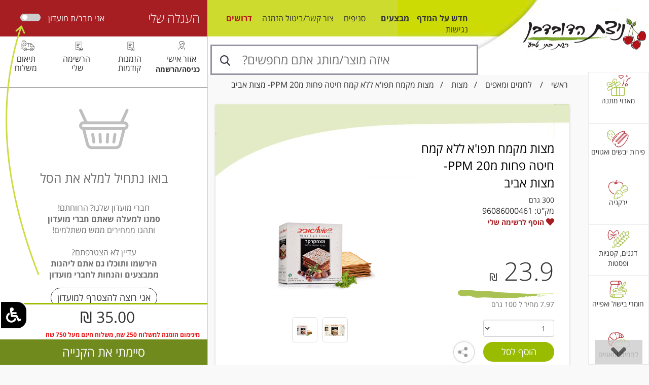

--- FILE ---
content_type: text/html; charset=utf-8
request_url: https://www.nizat.com/%D7%9E%D7%A6%D7%95%D7%AA-%D7%9E%D7%A7%D7%9E%D7%97-%D7%AA%D7%A4%D7%95%D7%90-%D7%9C%D7%9C%D7%90-%D7%A7%D7%9E%D7%97-%D7%97%D7%99%D7%98%D7%94-%D7%A4%D7%97%D7%95%D7%AA-%D7%9E20-PPM--%D7%9E%D7%A6%D7%95%D7%AA-%D7%90%D7%91%D7%99%D7%91-%D7%9E%D7%A6%D7%95%D7%AA-%D7%90%D7%91%D7%99%D7%91--i22424
body_size: 55761
content:


<!DOCTYPE html>
<html xmlns="http://www.w3.org/1999/xhtml" lang="he-IL">
<head><meta http-equiv="Content-Type" content="text/html; charset=utf-8" /><meta http-equiv="X-UA-Compatible" content="IE=edge" /><meta name="viewport" content="width=device-width, initial-scale=1" />
    <!-- The above 3 meta tags *must* come first in the head; any other head content must come *after* these tags -->

    <link href="scripts/font-awesome/css/all.min.css" rel="stylesheet" /><link href="scripts/bootstrap-3.3.5/css/bootstrap.min.css" rel="stylesheet" /><link rel="stylesheet" href="scripts/bootstrap-3.3.5/css/bootstrap-rtl.min.css" /><link href="scripts/bootstrap-3.3.5/css/xl.css" rel="stylesheet" />



    <!-- HTML5 shim and Respond.js for IE8 support of HTML5 elements and media queries -->
    <!-- WARNING: Respond.js doesn't work if you view the page via file:// -->
    <!--[if lt IE 9]>
      <script src="https://oss.maxcdn.com/html5shiv/3.7.2/html5shiv.min.js"></script>
      <script src="https://oss.maxcdn.com/respond/1.4.2/respond.min.js"></script>
    <![endif]-->



    <script src="JS/JScript.js" type="text/javascript"></script>
    <script type="text/javascript" src="JS/jquery/jquery-1.11.2.min.js"></script>

    <script src="scripts/bootstrap-3.3.5/js/bootstrap.min.js"></script>

    <link rel="shortcut icon" type="image/png" href="/images/favicon.png" /><link href="css/theme_default/theme.css" rel="stylesheet" type="text/css" /><link href="css/localization/rtl.css" rel="stylesheet" type="text/css" /><link href="scripts/logateaccessibility/logateaccessibility.css" rel="stylesheet" />    
 <script src="scripts/logateaccessibility/logateaccessibility.js"></script> 


    <title>
	מצות-מקמח-תפוא-ללא-קמח-חיטה-פחות-מ20-PPM--מצות-אביב-
</title>
    <!-- Add fancyBox main JS and CSS files -->
    <script type="text/javascript" src="JS/jquery.fancybox.js?v=2.1.4"></script>
    <link rel="stylesheet" type="text/css" href="css/general/jquery.fancybox.css?v=2.1.4"
        media="screen" />
    <script>
        $(document).ready(function () {
            $(".fancybox").fancybox({
                openEffect: 'none',
                closeEffect: 'none'
            });

            function scrollToAnchor(aid) {
                var aTag = $("a[name='" + aid + "']");
                $('html,body').animate({ scrollTop: aTag.offset().top }, 'slow');
            }

            $(".gotoproddetails").click(function () {
                scrollToAnchor('anchor_proddetails');
            });

            $(".bundlechkbox").change(function () {
                var index = $(this).index(".bundlechkbox");
                                
                if ($(".bundlechkbox").eq(index).is(':checked')) {
                    $(".bundleproductimage").eq(index).fadeTo(300, 1);
                }
                else {
                    $(".bundleproductimage").eq(index).fadeTo(300, 0.3);
                }
            });

            $('#shipmenthelp').bind('click', function (e) {
                // Prevents the default action to be triggered. 
                e.preventDefault();
                // Triggering bPopup when click event is fired                
                $('#shipmenthelpdesc').bPopup({                                    
                     modalClose: true
                });
             });

             $("#shipmenthelpdesc").click(function () {
                 $("#shipmenthelpdesc").bPopup().close();
             });

             $("#iconshare").click(function () {
                 $("#sharediv").slideToggle()
             });


             $('#copylink').popover({
                 html: true,
                 title: 'העתקת קישור ישיר למוצר',
                 content: function () {
                     return $('#copylinkdiv').html();
                 }
             });



             $("[rel=wishlist]").click(function () {

                 var index = $(this).index("[rel=wishlist]");
                 var prodid = $("[rel=wishlist]").eq(index).attr("prodid");

                 var ls_params;
                 ls_params = "prodid=" + prodid + "&rnd=" + new Date().getTime();

                 $.ajax({
                     url: "addwishlist.ashx",
                     type: 'POST',
                     data: "prodid=" + prodid + "&qty=1&wtd=addnew",
                     success: function (data) {
                         $('[rel=loading]').eq(index).hide();

                         if (data == 0) {
                             loadiframepage("reg.aspx");
                             alert('על מנת להוסיף מוצר לרשימה האישית עליך להתחבר תחילה');
                         }
                         else {
                             $("[rel=wishlist]").eq(index).css('color', '#637919');
                         }

                     },
                     beforeSend: function () {
                         $('[rel=loading]').eq(index).show();
                     },
                     complete: function () {
                         $('[rel=loading]').eq(index).hide();
                         loadiframepage('wishlist.aspx?setcartscroll=Y');
                     }
                 });



             });


             

        });

        function copylinktoclipboard() {
            /* Get the text field */
            var copyText = document.getElementById("ContentPlaceHolder1_txtcopylink");

            /* Select the text field */
            copyText.select();
            copyText.setSelectionRange(0, 99999); /* For mobile devices */

            /* Copy the text inside the text field */
            document.execCommand("copy");

            /* Alert the copied text */
            $('#copylink').popover('hide');

            alert("הקישור הועתק ");

        }




    </script>

    <style>
        .youtubelink , .youtubelink iframe  {max-width:100% !important; height:auto}
        #divproddesc iframe  {max-width:100% !important;}
        
    </style>




    <style>
        .affix {
            top: 0px;
            position: fixed;
            z-index: 3000000;
            background-color: #111111;
            left: 425px;
            color: #ffffff;
   -webkit-transition: all .3s ease-in-out;
    transition: all .3s ease-in-out;


-webkit-box-shadow: 0px 5px 5px 0px rgba(204,204,204,1);
-moz-box-shadow: 0px 5px 5px 0px rgba(204,204,204,1);
box-shadow: 0px 5px 5px 0px rgba(204,204,204,1);
        }

        .scrolltotop {
            display: none;
            position: fixed;
            left: 20px;
            bottom: 5px;
            z-index: 102000000;
        }

    </style>





    <!-- auto complete -->

  <link rel="stylesheet" href="//code.jquery.com/ui/1.12.1/themes/base/jquery-ui.css" />
  <style>
  .ui-autocomplete-loading {
    background: white url("images/ui-anim_basic_16x16.gif") right center no-repeat;
  }

  .ui-autocomplete {
    min-height: 150px;
    max-height: 500px;
    overflow: auto;
  }


  </style>
  <script src="https://code.jquery.com/ui/1.12.1/jquery-ui.js"></script>


 
    <script>
        $(function () {
            $("[rel=autocomplete2222]").autocomplete({
                source: function (request, response) {
                    $.ajax({
                        url: "autosuggestproducts.ashx",
                        data: {
                            term: request.term
                        },
                        success: function (data) {
                            response(data);
                        }
                    });
                },
                minLength: 2,
                select: function (event, ui) {
                    if (ui.item) {
                        //document.location.href = "productslist.aspx?wsearch=" + encodeURIComponent(ui.item.value);
                        document.location.href = "productinfo.aspx?prodid=" + ui.item.id;
                    }
                }
            });







            function monkeyPatchAutocomplete() {

                // Don't really need to save the old fn, 
                // but I could chain if I wanted to
                var oldFn = $.ui.autocomplete.prototype._renderItem;

                $.ui.autocomplete.prototype._renderItem = function (ul, item) {
                    var re = new RegExp("^" + this.term, "i");
                    var re = new RegExp("" + this.term, "i");
                    var t = item.label.replace(re, "<span style='font-weight:bold;color:Blue;'>" + this.term + "</span>");
                    return $("<li></li>")
                        .data("item.autocomplete", item)
                        .append("<a>" + t + "</a>")
                        .appendTo(ul);
                };
            }
            monkeyPatchAutocomplete();

            var cache = {};
            $("[rel=autocomplete2]").autocomplete({
                source: function (request, response) {
                    var term = request.term;
                    if (term in cache) {
                        response(JSON.parse(cache[term]));
                        return;
                    }
                    $.ajax({
                        url: "autosuggestproducts.ashx",
                        data: { term: request.term },
                        success: function (data) {
                            cache[term] = data;
                            response(JSON.parse(data));
                        },
                        error: function () {
                            response([]);
                        }
                    });
                },
                minLength: 3,
                select: function (event, ui) {
                    if (ui.item) {
                        //document.location.href = "productslist.aspx?wsearch=" + encodeURIComponent(ui.item.value);
                        document.location.href = "productinfo.aspx?prodid=" + ui.item.id;
                    }
                }
            });



            $(document).on('click', '#searchbox_searchbutton', function () {
                if ($("#searchbox_innerwsearch").val() == '') {
                    alert('אנא הזן מילת חיפוש');
                    return false;
                }
            });
            $(document).on('click', '#searchbox2_searchbutton', function () {
                if ($("#searchbox2_innerwsearch").val() == '') {
                    alert('אנא הזן מילת חיפוש');
                    return false;
                }
            });




        });
      </script>

<style>
.ui-autocomplete { position: absolute; cursor: default;z-index:30000000 !important;}  
.divprodfilters #searchbox_searchprodfilter label {font-weight:normal; margin:0px 2px 0px 15px; display: inline-block;  vertical-align: middle; color:#000000;}
.divprodfilters input { display: inline-block;  vertical-align: middle; margin-bottom:3px}
</style>


    <!-- search -->

<style>
@media (max-width: 768px)
{
#glassix-widget-launcher-container {right:10px !important; bottom:10px !important}

.ui-menu .ui-menu-item-wrapper {
    font-size: 14px;
}


}
</style>

     <!-- '------ Google apr 2025 ---------- -->

    <!-- '------ Google apr 2025 ---------- -->



<meta name="keywords" content="מצות תפוח אדמה, מצות מתפוח אדמח, מצות תפוחי אדמה, מצות ללא גלוטן, מצות , מצה, קרקר מצה, קרקר, קרקר תפוח אדמה, קרקר מקמח תפו&quot;א," /><meta name="description" content="מצות מקמח תפו&#39;א ללא קמח חיטה פחות מ20 PPM- מצות אביב" /></head>
<body>






    <script type="text/javascript">
        $(document).ready(function () {
            //Check to see if the window is top if not then display button
            $(window).scroll(function () {
                if ($(this).scrollTop() > 200) {
                    $('#scrollToTop').fadeIn();
                } else {
                    $('#scrollToTop').fadeOut();
                }

            });




        });

        function scrollToTop() {
            $('html, body').animate({ scrollTop: 0 }, 800);
            return false;
        }


    </script>







    <form method="post" action="./מצות-מקמח-תפוא-ללא-קמח-חיטה-פחות-מ20-PPM--מצות-אביב-מצות-אביב--i22424?ProdId=22424" onsubmit="javascript:return WebForm_OnSubmit();" id="form1">
<div class="aspNetHidden">
<input type="hidden" name="__EVENTTARGET" id="__EVENTTARGET" value="" />
<input type="hidden" name="__EVENTARGUMENT" id="__EVENTARGUMENT" value="" />
<input type="hidden" name="__VIEWSTATE" id="__VIEWSTATE" value="/[base64]/[base64]/[base64]/[base64]/[base64]/XldeV15jXodeQ16QgMDItNTQ3MzU4NCAnPiDXqdeZ16jXldeqINec16fXldeX15XXqi/[base64]" />
</div>

<script type="text/javascript">
//<![CDATA[
var theForm = document.forms['form1'];
if (!theForm) {
    theForm = document.form1;
}
function __doPostBack(eventTarget, eventArgument) {
    if (!theForm.onsubmit || (theForm.onsubmit() != false)) {
        theForm.__EVENTTARGET.value = eventTarget;
        theForm.__EVENTARGUMENT.value = eventArgument;
        theForm.submit();
    }
}
//]]>
</script>


<script src="/WebResource.axd?d=2uoaaZH7v4RkWpgH2ngdrXQscgVdtcs6CS7KFNAZdBO4sg_MRP1GXHx8ZPKWbD48GUnbiL3q3rxrBdQFSk7Et-oqY52PdFMyo9uXzkDQ9Xo1&amp;t=638465130520000000" type="text/javascript"></script>


<script src="/WebResource.axd?d=3gaUL9tCq4DS_PWjr5lW_OQOYatUXFZOInIMEtZHpqL-JQmrzxOhq7V8xJpcvSjJrorbx5o5G60gBrsXZ45xB93ZzGsvuZwMbKuZ9yWHxLs1&amp;t=638465130520000000" type="text/javascript"></script>
<script type="text/javascript">
//<![CDATA[
function WebForm_OnSubmit() {
if (typeof(ValidatorOnSubmit) == "function" && ValidatorOnSubmit() == false) return false;
return true;
}
//]]>
</script>

<div class="aspNetHidden">

	<input type="hidden" name="__VIEWSTATEGENERATOR" id="__VIEWSTATEGENERATOR" value="E281524B" />
	<input type="hidden" name="__EVENTVALIDATION" id="__EVENTVALIDATION" value="/wEdAC7O9CfLaMNiZeLuz2bzdubSoV4S80dBRsK1JMhGPMDALdIbbUNqAFRnel7D6I4852MAXrbPsToFF1o3j73hA02kAVOcBEdoDmgvObVyye53W7me7mMGn73h7Jz1wq3C83YWQ9YGradoTEsrE3yCatZXSQr3r322fOrM11NS9JsC/hb2G2dL0H0IP3e2HHR1zexVIzu2ec0uWqQZIa3hTyVEqamIgOdRtmikktjorFsGABEsX1tI3Z97d1+mrb0C0/WyKHuGxjJUqfl2Dx+kSnc1NGr2/3FpQEEivBDtlmfq2XczzhMvuBoH5L4yDzWuKnem/Kb0PDtdnilATnoh7tuOJD6R7X2OR0XO0pWRQLemFp/ppHr1EgHvVGKLENHEueFt9mZt10drcxqFZRVg7SNg8BDIoSCZ8FS7VnsxbNH6JJSz3Eq7sLa856PwRZWU6gzhWw3IntWIy33ecz0nx8FgxcjGiuUCnFDDOE58EFHZ/pcaVCAuwKb1kzKQ/[base64]/VU/iPaNzG/sWSsRp0B+Eb/YG4EzqadtLpE3zh1UhJ+mdCzxVi8VorNbpT6tEcjBt6LrrlZFyYeLlX9VDW0gG7rXpc/OneuRnVJfipoFL8S833jvkdBFmx7gY9xnCICWdPxcJzX1Zfjf4olZhvDk2m7UYK9dPGhxRmephvQgYtKAJQH8D+k29H1c7iQLOrJ9yLxzdogmtVdJyh4CB3N+JvNT0YB8UhtrCEJD4k=" />
</div>

<script type="text/javascript">

    $(document).ready(function () {
        $('body').setaccessibility({
            accurl: 'https://www.nizat.com/%D7%94%D7%A6%D7%94%D7%A8%D7%AA-%D7%A0%D7%92%D7%99%D7%A9%D7%95%D7%AA-%D7%A0%D7%99%D7%A6%D7%AA-%D7%94%D7%93%D7%95%D7%91%D7%93%D7%91%D7%9F-p282'
        });
    });
	</script>

<div class="modal fade" id="modalpopup" tabindex="-1" role="dialog" aria-labelledby="modalpopuplabel" style="z-index:99999999999">
    <div class="modal-dialog" role="document">
        <div class="modal-content">
            <div class="modal-header">
                <h4 class="modal-title" id="myModalLabel">שימו לב!</h4>
            </div>
            <div class="modal-body">

לקוחות יקרים,<br />
נשמח לראותכם בזמן ה-SALE בחנויות ולתת לכם את השירות הטוב ביותר. <br />
איסופים עצמיים בתקופה זו לא יהיו זמינים.<br />
               



                
            </div>
            <div class="modal-footer">
                <button type="button" class="btn btn-primary" data-dismiss="modal">סגור</button>
            </div>
        </div>
    </div>
</div>



        

<link rel="stylesheet" href="scripts/floatlabel/floatlabel.css" />


<script>
    /**
     * Vertically center Bootstrap 3 modals so they aren't always stuck at the top
     */
    $(function () {
        function reposition() {
            var modal = $(this),
                dialog = modal.find('.modal-dialog');
            modal.css('display', 'block');

            // Dividing by two centers the modal exactly, but dividing by three 
            // or four works better for larger screens.
            dialog.css("margin-top", Math.max(0, ($(window).height() - dialog.height()) / 2));
        }
        // Reposition when a modal is shown
        $('.modal').on('show.bs.modal', reposition);
        // Reposition when the window is resized
        $(window).on('resize', function () {
            $('.modal:visible').each(reposition);
        });
    });

</script>


<!--
        <script type="text/javascript" src="cities.ashx"></script>
-->

        <script>
            $(function () {
                $("[rel=autocompletecity]").autocomplete({
                    source: "cities.ashx",
                    minLength: 2
                });


                $('.alphaonly').bind('keyup blur', function () {
                    var node = $(this);
                    var val = node.val();
                    node.val(node.val().replace(/[a-zA-Z]/g, ''));

                    if (val.search(/[a-zA-Z]+/) >= 0) {
                       alert("אנא הזן תווים בעברית בלבד");
                    }
                }
                );


                $('.checkcity').on("click", function () {
                    var city;
                    city = $('.txtcity').val();

                    $.ajax({
                        url: "tools.ashx",
                        type: 'get',
                        data: "wtd=checkcity&city=" + city,
                        success: function (data) {
                            if (data == 1) {
                                $('#pnlcheckcity').hide('slow');
                                $('#pnlkef').show('slow');
                            }
                            if (data == 0) {
                                $('#pnlcheckcity').hide('slow');
                                $('#pnllokef').show('slow');
                            }
                        },
                        beforeSend: function () {
                            $('[rel=loading2]').show();
                        },
                        complete: function () {
                            // $("#divtopcart").load("cart-ajax.aspx?rnd=" + new Date().getTime());
                            $('[rel=loading2]').hide();
                            //modalpopup.close();


                        }
                    });

                    });

            });




        </script>




  <!-- Modal -->
<div id="checkcity1_paneldefaultbutton" onkeypress="javascript:return WebForm_FireDefaultButton(event, &#39;checkcity1_btncheckcity&#39;)">
	
  <div class="modal fade" id="modalcheckcity" role="dialog" style="direction:rtl; z-index:3000000">
    <div class="modal-dialog">
      <!-- Modal content-->
      <div class="modal-content">
        <div class="modal-body" style="padding:40px 50px;">

            <div ID="pnlcheckcity" >
            <div class="row">
                
                <div class="col-xs-8">
            <div style="color: #313131;font-size: 25px;">היי! איזה כיף שבאת! </div>
            <div style="margin:30px 0px">
 אין לנו אפשרות
לדעת אם אנחנו מגיעים לאיזור שלך
אל דאגה! אפשר לבדוק את זה בקלות
            </div>

                    <div>
                        <div id="checkcity1_ValidationSummary1" class="alert alert-danger" aria-live="assertive" aria-atomic="true" style="display:none;">

	</div>
                    </div>
                    <div>
                        <span id="checkcity1_ValidationSummary2" class="aspNetDisabled" aria-live="assertive" aria-atomic="true" style="display:block"></span>
                    </div>


                    <label class="form-group has-float-label">
                        <input name="ctl00$checkcity1$txtcity" type="text" id="checkcity1_txtcity" class="alphaonly txtcity form-control textboxborderbottom" placeholder="* עיר/ישוב" rel="autocompletecity" style="width:300px !important; margin-top:15px; " />
                        <span>
                            עיר/ישוב
                        </span>
                        </label>

                            <span id="checkcity1_RequiredFieldcheckcity" style="color:Red;display:none;"></span>



                                                    
             <input type="submit" name="ctl00$checkcity1$btncheckcity" value="מגיעים אליי?" onclick="return false;WebForm_DoPostBackWithOptions(new WebForm_PostBackOptions(&quot;ctl00$checkcity1$btncheckcity&quot;, &quot;&quot;, true, &quot;checkcity&quot;, &quot;&quot;, false, false))" id="checkcity1_btncheckcity" title="כפתור בדיקה אם יש משלוחים לאזורך" class="btn sitebtn checkcity" style="width:100%; border-radius:40px;font-size:18px" />



                    <div>

                        <div style="margin-top:15px;">
                            <input type="submit" name="ctl00$checkcity1$btnpickup" value="אני אוסף בעצמי" id="checkcity1_btnpickup" class="btn sitebtn" style="border-radius:40px; font-size:18px; width:100%; background-color:unset; color:#313131; border:1px solid #313131" />
                        </div>

                        <img rel="loading2" src='images/transparentloading.gif' style='position:absolute; left:50%; top:50%; display:none' />
                    </div>
                </div>

                <div class="col-xs-4">
                    <img src="images/group-11.png" class="img-responsive" alt="" />
                </div>

            </div>
                </div>

            <div ID="pnlkef" style="display:none">

            <div class="row">
                
                <div class="col-xs-8">
            <div style="margin:30px 0px; width:190px; font-size:25px; color:#313131">
יש! אנחנו מגיעים 
                <br />
לאיזור שלך
            </div>

                    <div>
                        <a href="javascript:location.href='';" class="btn sitebtn" style="width:300px;border-radius:40px; font-size:18px">אז בוא נתחיל בקניה</a>
                    </div>

                </div>

                <div class="col-xs-4">
                    <img src="images/group-13.png" class="img-responsive" alt=" מגיעים לאזור שלך" />
                </div>

            </div>
                </div>

            <div ID="pnllokef" style="display:none">

            <div class="row">
                
                <div class="col-xs-8">
            <div style="color: #313131;font-size: 25px;">ממש מתנצלים!</div>
            <div style="margin:30px 0px; width:190px;">
אנחנו לא מגיעים לאיזור שלך…
ניתן לבדוק ברשימת הסניפים 
מה הסניף הכי קרוב אליך

            </div>

                    <div>
                        <a href="snifim.aspx" class="btn sitebtn" style="width:300px;border-radius:40px;font-size:18px">לרשימת הסניפים</a>
                    </div>

                </div>

                <div class="col-xs-4">
                    <img src="images/group-12.png" class="img-responsive" alt="לא מגיעים לאזור שלך" />
                </div>

            </div>

                </div>


        </div>
      <div class="modal-footer">                     
          <a href="javascript:location.href='';" class="btn sitebtn" style="width:100px;border-radius:40px; font-size:18px; background-color:unset; color:#313131; border:1px solid #313131">ביטול</a>
      </div>
      </div>
      
    </div>
  </div> 
    
</div>



        <script type="text/javascript">

            $(document).ready(function () {
                $('.tivonitshop').click(function () {
                    $.ajax({
                        url: "setfilter.ashx",
                        type: "POST",
                        data: "f=4",
                        success: function (data, textStatus, jqXHR) {
                            //data - response from server                    
                            location.reload();
                        },
                        error: function (jqXHR, textStatus, errorThrown) {
                        }
                    });
                });
            });
        </script>




        <!-- mobile -->



        <div class="hidden-md hidden-lg hidden-sm">



            <style>
                #slide-panel {
                    width: 100%;
                    height: 100vh;
                    padding: 0px;
                    background: #F9F9F9;
                    max-width: 100%;
                    position: fixed;
                    right: 0px;
                    top: 0px;
                    display: none;
                    z-index: 10000000;
                }
            </style>

            <div id="slide-panel">

        <div class="header">
            <span id="coteret" class="coteret">תפריט ניצת הדובדבן</span>
            <i class="fa fa-times fa-lg" style="cursor:pointer; color:#ffffff; position:absolute; left:10px; top:10px;" id="closepanel"></i>
        </div>


                <div class="list-group" style="width: 100%;">
                    <a href="default.aspx" class="list-group-item">דף הבית <i class="fa fa-home pull-left fa-lg"></i></a>
                    <a href="categories.aspx" class="list-group-item">מחלקות <i class="fa fa-th-list pull-left fa-lg"></i></a>
                    <a href="productslist.aspx?saletype=hotsales" class="list-group-item" style="color:#A61D22; font-weight:bold;"><span style="font-size:20px">חדש על המדף</span> <i class="fas fa-glass-cheers pull-left fa-2x"></i></a>
                    <a href="מבצעי-מועדון" class="list-group-item">מבצעים <i class="fa fa-star pull-left fa-lg"></i></a>
                    <a href="contactus.aspx" class="list-group-item">צור קשר | ביטול הזמנה <i class="fa fa-envelope pull-left fa-lg"></i></a>
                    <a href="#" class="list-group-item opensidebar">כניסה/אזור אישי <i class="fa fa-user pull-left fa-lg"></i></a>
                    <a href="snifim.aspx" class="list-group-item">סניפים <i class="fa fa-map-marker pull-left fa-lg"></i></a>
                    <a href="מתכונים" class="list-group-item">מתכונים <i class="fa fa-angle-left pull-left fa-lg"></i></a>
                    <a href="מאמרים" class="list-group-item">מאמרים <i class="fa fa-angle-left pull-left fa-lg"></i></a>
                    <a href="מטפלים" class="list-group-item">מטפלים <i class="fa fa-angle-left pull-left fa-lg"></i></a>
                    <a href="מגזינים-ניצת-הדובדבן-p550" class="list-group-item" target="_blank">מגזין <i class="fa fa-angle-left pull-left fa-lg"></i></a>

                    
                </div>

            </div>

            <script>
                $(document).ready(function () {
                    $('#baricon').on('click', function () {
                        var panel = $('#slide-panel');
                        //panel.animate({ width: 'toggle' }, 300);
                        panel.show("slide", { direction: "left" }, 200);
                    });

                    $(document).mouseup(function (e) {
                        var panel = $('#slide-panel');
                        if (!panel.is(e.target) && panel.has(e.target).length === 0) {
                            panel.hide("slide", { direction: "left" }, 200);
                        }
                    });


                    $('#mobilecarticon , .opensidebar').on('click', function () {
                        var panel = $('.sidenav');
                        //panel.show("1000")
                        panel.show("slide", { direction: "left" }, 200);

                        panel = $('#slide-panel');
                        panel.hide("slide", { direction: "left" }, 200);


                    });


                    $('#closepanel').on('click', function () {
                        var panel = $('#slide-panel');
                        panel.hide("slide", { direction: "left" }, 200);
                    });


                    $('#closeleftbar').on('click', function () {
                        var panel = $('.sidenav');
                        //panel.show("1000")
                        panel.hide("slide", { direction: "left" }, 200);
                    });




                    

                    

                });


            </script>

            <div style="background-color:#ffffff;">
            <div class="container">
            <div class="row">
                <div class="col-xs-3">
                <div class="" style="padding-top:16px;" id="baricon">
                   <img src="images/group-2.png" style="" alt="תפריט" />                 
                </div>
                </div>

<div class="col-xs-5 text-center">
    <a href="/"><img src="images/logomobile.png" style="margin:auto; padding-top:13px;" alt="לוגו ניצת הדובדבן" class="img-responsive" /></a>
</div>

                <div class="col-xs-4" style="padding-left:0px !important;">
                <div class="" style="width:100%; height:56px; background-image:url('images/rectangle-copy.png'); background-repeat:no-repeat" id="mobilecarticon">
                    <img src="images/combined-shape.png" alt="סל קניות" style="position:absolute; left:12px; top:18px" />
                    <span id="mobilecartqty" class="cart_anchor mobilecartqty">0</span>
                </div>


                <div style="position:absolute; top:10px; left:70px;">
                    <div id="divuser" style="text-align: right; z-index: 99999999999; padding-top:15px;">
                        <div class="dropdown" style="cursor: pointer; margin-top: -5px">
                            <div class="dropdown-toggle fav-color toplogin" type="button" id="dropdownMenuButton" data-toggle="dropdown" aria-haspopup="true" aria-expanded="false">
                                <i class="far fa-user fa-lg"></i>
                                <span id="lblupdateuserdetails2"></span>
                                <i class="fa fa-angle-down "></i>
                            </div>
                            <div class="dropdown-menu dropdown-menu-left" aria-labelledby="dropdownMenuButton" style="text-align: right; padding: 5px; box-sizing: border-box; border-box; border: 0px; border-radius: 0px">
                                
                                
                                <a href="#" id="divuserlink3" class="headerlogin opensidebar" style="display: block">איזור אישי/כניסה לאתר</a>
                            </div>
                        </div>
                    </div>
                </div>

                </div>
                

            </div>
</div>
                </div>




            <div style="width:100%; position:relative">
                




                <div style="position:absolute; top:0px; left:55px;">
                    <div style="padding-top: 5px; text-align: left">
                        <!--<a href="https://translate.google.co.il/translate?sl=iw&tl=en&js=y&prev=_t&hl=iw&ie=UTF-8&u=www.nizat.com&edit-text=&act=url" class="headerlinks">English</a>-->
                        <a href="productslist.aspx?saletype=hotsales" class="headerlinks">חדש על המדף</a>
                        <a href="מבצעי-מועדון" class="headerlinks" style="">מבצעים</a>

                        <a href="snifim.aspx" class="headerlinks">סניפים</a>
                        <a href="צור-קשר" class="headerlinks">צור קשר/ביטול הזמנה</a>
                        <a href="הצהרת-נגישות-ניצת-הדובדבן-p282" class="headerlinks">נגישות</a>

                    </div>
                </div>






            </div>

            
<style>
.Rectangle-Copy-2 {
  margin: 0px 0 0;
  box-shadow: 0 0 4px 0 rgba(0, 0, 0, 0.5);
  background-color: #ffffff;
}
</style>

                                <div style="text-align: center; background-color:#ffffff;" class="Rectangle-Copy-2">
                                    <div id="searchbox2_p" ValidationGroup="mainsearch" onkeypress="javascript:return WebForm_FireDefaultButton(event, &#39;searchbox2_searchbutton&#39;)">
	
<div style="position:relative;">
        <div class="input-group" style="border:3px solid #9593a0">            
            <input name="ctl00$searchbox2$innerwsearch" type="text" id="searchbox2_innerwsearch" class="no-border searchbox" placeholder="איזה מוצר/מותג אתם מחפשים?" rel="autocomplete2" style="" />            


            <div class="input-group-btn">                
                <a id="searchbox2_searchbutton" class="btn" href="javascript:__doPostBack(&#39;ctl00$searchbox2$searchbutton&#39;,&#39;&#39;)" style="border:0px;">
                <img src="images/searchicon.jpg" alt="חפש" />
                </a>
            </div>
        </div>






    
</div>
    
</div>   



 
    <!-- end search -->

                                </div>


            





        </div>
        <!-- end mobile -->






        <div class="main">

            

            <div>

                <div class="hidden-xs hidden-sm">

<div data-spy="affix" data-offset-top="140" style="background-color:#ffffff">

                    <div class="row">
                        <div style="background-image: url('images/headerbg.jpg'); height: 140px; padding-left: 20px;">
                            <div style="float: right; width: 40%">
                                <a href="/">
                                    <img src="images/headerright.jpg" style="margin-right:15px;" alt="לוגו ניצת הדובדבן קישור לדף הבית" /></a>
                            </div>
                            <div style="float: right; width: 60%">

                                <div style="padding-top: 25px; text-align: left; padding-left:15px; height:48px">

<style>
ul.headerdesktop {
  list-style-type: none;
  overflow: hidden;
  margin: 0;
  padding: 0;
  float:left; 
  height:48px;
}

ul.headerdesktop li {
  float: right;
}
</style>
                                    <ul class="headerdesktop">
                                        <!--<li><a href="https://translate.google.co.il/translate?sl=iw&tl=en&js=y&prev=_t&hl=iw&ie=UTF-8&u=www.nizat.com&edit-text=&act=url" class="headerlinks">English</a></li>-->
                                        <li><a href="productslist.aspx?saletype=hotsales" class="headerlinks" style="font-weight:bold">חדש על המדף</a></li>
                                        <li><a href="מבצעי-מועדון" class="headerlinks" style="margin-left:10px; font-weight:bold; padding-right:15px">מבצעים</a></li>
                                        <li><a href="snifim.aspx" class="headerlinks">סניפים</a></li>
                                        <li><a href="צור-קשר" class="headerlinks">צור קשר/ביטול הזמנה</a></li>
                                        <li><a href="/%D7%93%D7%A8%D7%95%D7%A9%D7%99%D7%9D-%D7%91%D7%A0%D7%99%D7%A6%D7%AA-%D7%94%D7%93%D7%95%D7%91%D7%93%D7%91%D7%9F-p540" class="headerlinks" style="color:#B2161A; font-weight:bold">דרושים</a></li>
                                        <li><a href="הצהרת-נגישות-ניצת-הדובדבן-p282" class="headerlinks">נגישות</a></li>
                                    </ul>
                                    
                                    
                                    
                                    
                                    

                                </div>


                                <div style="padding-top: 40px; text-align: left">
                                    <div id="searchbox_p" ValidationGroup="mainsearch" onkeypress="javascript:return WebForm_FireDefaultButton(event, &#39;searchbox_searchbutton&#39;)">
	
<div style="position:relative;">
        <div class="input-group" style="border:3px solid #9593a0">            
            <input name="ctl00$searchbox$innerwsearch" type="text" id="searchbox_innerwsearch" class="no-border searchbox" placeholder="איזה מוצר/מותג אתם מחפשים?" rel="autocomplete2" style="" />            


            <div class="input-group-btn">                
                <a id="searchbox_searchbutton" class="btn" href="javascript:__doPostBack(&#39;ctl00$searchbox$searchbutton&#39;,&#39;&#39;)" style="border:0px;">
                <img src="images/searchicon.jpg" alt="חפש" />
                </a>
            </div>
        </div>






    
</div>
    
</div>   



 
    <!-- end search -->

                                </div>

                            </div>
                        </div>
                    </div>
    </div>



                    <!--
    <div data-spy="affix1111111" data-offset-top="450">  
    <div style="background-color:#99B53C; width:100%">
    <div class="container">
    


    <div style="background-color:#99B53C">
    <div class="row">

        <div class="col-lg-4 col-md-6">
            
            

            <a id="hplpay" class="topstrip" href="basket.aspx">לתשלום</a>

            <a id="hpltopsignin" class="topstrip" href="reg.aspx">כניסה</a>
            <a id="snifim" class="topstrip" href="snifim.aspx">סניפים</a>
            <a class="cart_anchor" style="width:1px; height:1px; position:absolute; right:20px; top:20px"></a>
        </div>



<div class="col-lg-6 col-md-4">
<div style="padding-top:15px;">    

</div>
</div>

<div class="col-lg-2 col-md-2 text-center">
    <div style="background-color:#708A1D; height:100%; display:block; line-height:65px;">
        <img id="tivonitshop" class="tivonitshop" src="images/tivonit.jpg" style="border:0px; cursor:pointer" />
    </div>
</div>


        </div>
        </div>
        </div>
        </div>
        </div>
    -->



                    <!--
    <div class="container">
    <div style="padding-top:10px;"></div>
    <div class="row">
<div class="col-md-12">
<a href="/">
                        <img alt="" src="images/strip.jpg" style="border: 0px" class="img-responsive" /></a>
</div>
        </div>
    <div style="padding-top:10px;"></div>

<div class="row">
    <div class="col-md-12">
        <div style="width:100%; text-align:center; background-color:#EDF2EB; padding:6px 0px">
            <a id="sales" class="matkonim red" href="%d7%9e%d7%91%d7%a6%d7%a2%d7%99-%d7%9e%d7%95%d7%a2%d7%93%d7%95%d7%9f">מבצעים</a>            
            <a id="toeng" class="matkonim" href="https://translate.google.co.il/translate?sl=iw&amp;tl=en&amp;js=y&amp;prev=_t&amp;hl=iw&amp;ie=UTF-8&amp;u=www.nizat.com&amp;edit-text=&amp;act=url">English</a>
        </div>
    </div>
</div>

        </div>
    -->








                </div>


                <div id="pnlbreadcrumb">
	

                        <div style="margin-right:145px; background-color:unset" class="breadcrumb sitebreadcrumb">
                            <span id="lblpath"><a href='default.aspx'>ראשי</a>
&nbsp;&nbsp;&nbsp;/&nbsp;&nbsp;&nbsp;  <a href='לחמים-ומאפים-c35'>לחמים ומאפים</a>
&nbsp;&nbsp;&nbsp;/&nbsp;&nbsp;&nbsp;<a href='מצות-c128'>מצות</a>
&nbsp;&nbsp;&nbsp;/&nbsp;&nbsp;&nbsp;מצות מקמח תפו'א ללא קמח חיטה פחות מ20 PPM- מצות אביב</span>
                        </div>


                
</div>


                <!-- main content -->

                    <div class="main-content" style="position: relative; width: 100%">
                        <div id="sidebar" class="sidebar" style="">
                            


<div class="hidden-xs">
<div style="margin-bottom:20px; display:none">
    <a href="mishlochim.aspx" style="border:0px;"><img src="images/mishlohim.jpg" alt="" class="img-responsive" style="border-bottom:1px solid #BA0D13"  /></a>
</div>


                            




<script>
    $(document).ready(function ()
    {
        $("[rel=sidebarmenuparents]").hover(function () {
            var a, b, c;
            a = $(this).css("background-Image");
            b = $(this).attr("data-icon1");
            c = $(this).attr("data-icon2");
            if (c != undefined) {
                $(this).css("background-Image", "url('ProductsImages/CatsImages/icons/" + c + "')");
            }

            var offset = $(this).offset();
            var windowheight = $(window).height();
            var scrollTop = $(window).scrollTop();

            //console.log('windowheight=' + windowheight + ' offset:' + offset.top + ' scrollTop:' + scrollTop);

            /*
            var x = (windowheight + scrollTop) - 360 - offset.top;

             if (x  < 0 )
            {
                 $('.sidebarmenu ul li ul').css('top', x - 30 + 'px');
            }
            else {
                 $('.sidebarmenu ul li ul').css('top', 0);
            }
            */
           // console.log(x);

        });

        $("[rel=sidebarmenuparents]").mouseout(function () {
            var a, b, c;
            a = $(this).css("background-Image");
            b = $(this).attr("data-icon1");
            c = $(this).attr("data-icon2");
            if (b != undefined) {
                $(this).css("background-Image", "url('ProductsImages/CatsImages/icons/" + b + "')");
            }
        });
    });

</script>











<style>
aside{
  position:fixed;
  top: 142px;
  right: 0;
  bottom: 0;
  width: 120px;
  background: #ffffff;
  overflow: hidden;
  border:1px solid #E9E9E9;
}
.scroll{
  position: absolute;
  right: -20px;
  height: 100%;
  width: 160px;
  padding: 0 20px;
  background: #ffffff;
  overflow-y: auto;
}
aside .scroll-button{
  position: absolute;
  top: 0;
  right: 10%;
  z-index: 1;
  width: 80%;
  display: none;
}
aside .scroll-button.down{
  top: auto;
  bottom: 0;
}
nav .parent{
  height: 100px;
  display: block;
  user-select: none;
  cursor: pointer;
  width:120px;
  text-align:center;
  padding-right:5px;
  padding-left:5px;
}
nav .parent:hover{
        background-color: #6C8C00;
        color: #ffffff;
        text-decoration: none

}
nav .parent + .parent {
  border-top: 1px solid #E9E9E9;
}
nav .parent ul{
  display: none;
}


.submenu{
  position: fixed;
  right: 120px;
  width: 680px;
  background: #ffffff;
  display: none;
  min-height: 100px;
  height:360px;
  z-index:9999999999;
  box-shadow: 0 2px 5px 0 rgb(204,204,204);
}
.submenu ul{
    list-style:none;
    padding:0px;
    margin:0px;
}

/*
.submenu ul li:first-child{
    display: block;
    width: 100%;
    text-align: right;
}
    */

.submenu ul li:first-child a{
    font-size:30px;
    color:#6C8C00;
    text-decoration:underline
}

.submenu-overlay{
  position: fixed;
  width: 100%;
  height: 100%;
  right: 0;
  top: 0;
  background: grey;
  z-index: -1;
}
nav div.parent {padding-top:46px;  background-position-y:top; background-position-x:center; background-repeat:no-repeat; background-size:66px; font-size:14px;}

</style>

<script>
    $(function () {
        var buttonUp = $('.scroll-button.up'),
          buttonDown = $('.scroll-button.down'),
          scroll = $('aside .scroll'),
          submenu = $('.submenu'),
          menuItems = $('aside .parent'),
          scrollTop = scroll.scrollTop(),
          scrollInnerHeight = scroll.innerHeight(),
          scrollHeight = scroll[0].scrollHeight,
          scrollEdge = scrollTop + scrollInnerHeight,
          animationSpeed = 200,
          linkHeight = scroll.find('nav .parent:first').height(),
          isSubmenuShown = false,
              registered = false

        scroll.scroll(onScroll);
        scroll.trigger('scroll');
        menuItems.click(showSubMenu);

        function showSubMenu(e) {
            e.stopPropagation();
            isSubmenuShown = true

            var item = $(e.target);
            var top = item.offset().top - $(window).scrollTop();
            var ul = item.find('ul').clone();
            var windowscrollTop = $(window).scrollTop();


            submenu
              .css({
                  top: top + 'px'
              })
              .show()

            if (ul)
                submenu.html(ul)

            var windowHeight = $(window).height();
            
            var height = submenu.height();
            var offset = windowHeight - height - top;

            console.log("windowHeight=" + windowHeight + " height=" + height + " top=" + top + " offset=" + offset);

            if (offset < 0) {
                top += offset;
                submenu.css({
                    top: top + 'px'
                })
            }

            registerClickOutside();
        }

        function registerClickOutside() {
            if (registered)
                return;
            document.addEventListener('click', checkClickOutside);
            registered = true;
        }

        function checkClickOutside(event) {
            var isClickInside = submenu[0].contains(event.target);
            if (!isClickInside && isSubmenuShown) {
                hideSubMenu();
                document.removeEventListener('click', checkClickOutside);
                registered = false;
            }
        }

        function hideSubMenu() {
            isSubmenuShown = false
            submenu.html('').hide()
        }

        function onScroll() {
            hideSubMenu();
            scrollTop = scroll.scrollTop();
            scrollInnerHeight = scroll.innerHeight();
            scrollHeight = scroll[0].scrollHeight;
            scrollEdge = scrollTop + scrollInnerHeight;

            if (scrollTop > 0)
                buttonUp.show()
            else
                buttonUp.hide()

            if (scrollEdge >= scrollHeight)
                buttonDown.hide()
            else
                buttonDown.show()
        }

        buttonUp.click(function () {
            var top = scrollTop - linkHeight;
            top = top > 0 ? top : 0;
            scroll.stop().animate({
                scrollTop: top
            }, animationSpeed);
        })

        buttonDown.click(function () {
            var top = scrollTop + linkHeight;
            top = top >= scrollHeight ? scrollHeight : top;
            scroll.stop().animate({
                scrollTop: top
            }, animationSpeed);
        })

    })

</script>

<div style="width:132px; height:1px;"></div>









<div id="sidebar1_sidebarmenu1_pnlcategories">
	


<div class="submenu"></div>
<aside>
  <div class="scroll-button up" style="text-align:center; background-color:#cccccc; opacity:0.8; ">
    <i class="fa fa-angle-up fa-3x"></i>
  </div>
  <div class="scroll-button down" style="text-align:center; background-color:#cccccc; opacity:0.8; ">
    <i class="fa fa-angle-down fa-3x"></i>
  </div>
  <div class="scroll">
      <nav>
          

        <div class="parent" rel="sidebarmenuparents" style="background-Image:url('ProductsImages/CatsImages/icons/P825204.png')" data-icon1='P825204.png' data-icon2='I453973.png'>מארזי מתנה<ul><li><div style='padding-top:28px; padding-right:37px;'><a href='מארזי-מתנה-לחג-c279'>מארזי מתנה</a></div><div style="height:3px; width:100%; border: solid 1px #979797;  background-color: #7c9521; margin-top:15px;"></div></li><li><div style='float:right; width:220px; padding:28px 37px 0px 0px; height:248px;'>
<div style='margin-bottom:7px;'><a href='מארזים-לחגי-תשרי-c280' style=''>מארזים</a></div></div></li></ul></div>
       

    

        <div class="parent" rel="sidebarmenuparents" style="background-Image:url('ProductsImages/CatsImages/icons/B493066.png')" data-icon1='B493066.png' data-icon2='M413048.png'>פירות יבשים ואגוזים<ul><li><div style='padding-top:28px; padding-right:37px;'><a href='פירות-יבשים-ואגוזים-אורגניים-ניצת-הדובדבן-c16'>פירות יבשים ואגוזים</a></div><div style="height:3px; width:100%; border: solid 1px #979797;  background-color: #7c9521; margin-top:15px;"></div></li><li><div style='float:right; width:220px; padding:28px 37px 0px 0px; height:248px;'>
<div style='margin-bottom:7px;'><a href='אגוזים-ושקדים-c40' style=''>אגוזים ושקדים</a></div><div style='margin-bottom:7px;'><a href='זרעים-וגרעינים-אורגניים-c41' style=''>זרעים וגרעינים</a></div><div style='margin-bottom:7px;'><a href='פירות-יבשים-אורגניים-c42' style=''>פירות יבשים</a></div></div></li></ul></div>
       

    

        <div class="parent" rel="sidebarmenuparents" style="background-Image:url('ProductsImages/CatsImages/icons/S957528.png')" data-icon1='S957528.png' data-icon2='S957528.png'>ירקניה<ul><li><div style='padding-top:28px; padding-right:37px;'><a href='פירות-וירקות-אורגניים-ניצת-הדובדבן-c2'>ירקניה</a></div><div style="height:3px; width:100%; border: solid 1px #979797;  background-color: #7c9521; margin-top:15px;"></div></li><li><div style='float:right; width:220px; padding:28px 37px 0px 0px; height:248px;'>
<div style='margin-bottom:7px;'><a href='פירות-אורגניים-c27' style=''>פירות</a></div><div style='margin-bottom:7px;'><a href='ירקות-אורגניים-c28' style=''>ירקות</a></div><div style='margin-bottom:7px;'><a href='ירוקים-אורגניים-עשבי-תיבול-c137' style=''>ירוקים</a></div><div style='margin-bottom:7px;'><a href='נבטים-c101' style=''>נבטים </a></div><div style='margin-bottom:7px;'><a href='זרעים-אורגניים-c282' style=''>זרעים אורגניים</a></div></div></li></ul></div>
       

    

        <div class="parent" rel="sidebarmenuparents" style="background-Image:url('ProductsImages/CatsImages/icons/R515526.png')" data-icon1='R515526.png' data-icon2='R515526.png'>דגנים, קטניות ופסטות<ul><li><div style='padding-top:28px; padding-right:37px;'><a href='דגנים-וקטניות-c15'>דגנים, קטניות ופסטות</a></div><div style="height:3px; width:100%; border: solid 1px #979797;  background-color: #7c9521; margin-top:15px;"></div></li><li><div style='float:right; width:220px; padding:28px 37px 0px 0px; height:248px;'>
<div style='margin-bottom:7px;'><a href='דגנים-אורגניים-c43' style=''>דגנים</a></div><div style='margin-bottom:7px;'><a href='קטניות-c44' style=''>קטניות</a></div><div style='margin-bottom:7px;'><a href='תערובות-דגנים-וקטניות-c45' style=''>תערובות דגנים וקטניות</a></div><div style='margin-bottom:7px;'><a href='פסטה,-אטריות-ופתיתים-c263' style=''>פסטה, אטריות ופתיתים</a></div><div style='margin-bottom:7px;'><a href='פסטה,-אטריות-ופתיתים-לנמנעים-מגלוטן-c264' style=''>פסטה, אטריות ופתיתים לנמנעים מגלוטן</a></div><div style='margin-bottom:7px;'><a href='רטבים-c265' style=''>רטבים</a></div></div></li></ul></div>
       

    

        <div class="parent" rel="sidebarmenuparents" style="background-Image:url('ProductsImages/CatsImages/icons/E753350.png')" data-icon1='E753350.png' data-icon2='E753350.png'>חומרי בישול ואפייה<ul><li><div style='padding-top:28px; padding-right:37px;'><a href='חומרי-בישול-ואפייה-c7'>חומרי בישול ואפייה</a></div><div style="height:3px; width:100%; border: solid 1px #979797;  background-color: #7c9521; margin-top:15px;"></div></li><li><div style='float:right; width:220px; padding:28px 37px 0px 0px; height:248px;'>
<div style='margin-bottom:7px;'><a href='קמחים-c19' style=''>קמח</a></div><div style='margin-bottom:7px;'><a href='קמחים-ותערובות-לנמנעים-מגלוטן-c104' style=''>קמחים ותערובות לנמנעים מגלוטן</a></div><div style='margin-bottom:7px;'><a href='חומץ-c198' style=''>חומץ</a></div><div style='margin-bottom:7px;'><a href='שמן-זית-c254' style=''>שמני זית</a></div><div style='margin-bottom:7px;'><a href='שמני-קוקוס-c255' style=''>שמני זרעים  אגוזים ועוד</a></div><div style='margin-bottom:7px;'><a href='מוצרים-לאפייה-ובישול-c124' style=''>מוצרים לאפייה ובישול</a></div></div><div style='float:right; width:220px; padding:28px 37px 0px 0px;; height:248px;'>
<div style='margin-bottom:7px;'><a href='סוכר-ותחליפיו-c11' style=''>סוכר ותחליפיו</a></div><div style='margin-bottom:7px;'><a href='מלח-ותבלינים-c39' style=''>מלח ותבלינים</a></div><div style='margin-bottom:7px;'><a href='קקאו-c185' style=''>מוצרי קקאו</a></div><div style='margin-bottom:7px;'><a href='קוקוס-לסוגיו-c174' style=''>מוצרי קוקוס</a></div><div style='margin-bottom:7px;'><a href='מרקים-תבשילים-ותוספות-c259' style=''>מרקים תבשילים ותוספות</a></div><div style='margin-bottom:7px;'><a href='סירופ-->-מייפל,-אגבה-וקוקוס-c195' style=''>סירופ - מייפל אגבה וקוקוס</a></div></div><div style='float:right; width:220px; padding:28px 37px 0px 0px;; height:248px;'>
<div style='margin-bottom:7px;'><a href='תמציות-טעם-וריח-c211' style=''>תמציות טעם וריח</a></div><div style='margin-bottom:7px;'><a href='המטבח-האסייתי-c266' style=''>המטבח האסייתי</a></div></div></li></ul></div>
       

    

        <div class="parent" rel="sidebarmenuparents" style="background-Image:url('ProductsImages/CatsImages/icons/I540124.png')" data-icon1='I540124.png' data-icon2='I540124.png'>לחמים ומאפים<ul><li><div style='padding-top:28px; padding-right:37px;'><a href='לחמים-ומאפים-c35'>לחמים ומאפים</a></div><div style="height:3px; width:100%; border: solid 1px #979797;  background-color: #7c9521; margin-top:15px;"></div></li><li><div style='float:right; width:220px; padding:28px 37px 0px 0px; height:248px;'>
<div style='margin-bottom:7px;'><a href='לחמים-c68' style=''>לחמים</a></div><div style='margin-bottom:7px;'><a href='ללא-גלוטן-c65' style=''>לחמים לנמנעים מגלוטן</a></div><div style='margin-bottom:7px;'><a href='לחם-מונבט-c69' style=''>לחם מונבט / קפוא</a></div><div style='margin-bottom:7px;'><a href='בורקס-ופיצה-c245' style=''>פיצה, בורקס ומאפים</a></div><div style='margin-bottom:7px;'><a href='פריכיות-c36' style=''>פריכיות , קרקרים ועוגיות מלוחות</a></div><div style='margin-bottom:7px;'><a href='עוגות-ועוגיות-c252' style=''>עוגות ועוגיות</a></div></div><div style='float:right; width:220px; padding:28px 37px 0px 0px;; height:248px;'>
<div style='margin-bottom:7px;'><a href='עוגות-ועוגיות-לנמנעים-מגלוטן-c253' style=''>עוגות ועוגיות לנמנעים מגלוטן</a></div></div></li></ul></div>
       

    

        <div class="parent" rel="sidebarmenuparents" style="background-Image:url('ProductsImages/CatsImages/icons/Y233422.png')" data-icon1='Y233422.png' data-icon2='Y233422.png'>ממרחים, שימורים, סלט<ul><li><div style='padding-top:28px; padding-right:37px;'><a href='שימורים,-רטבים-ורסקים-c26'>ממרחים, שימורים, סלטים ורטבים</a></div><div style="height:3px; width:100%; border: solid 1px #979797;  background-color: #7c9521; margin-top:15px;"></div></li><li><div style='float:right; width:220px; padding:28px 37px 0px 0px; height:248px;'>
<div style='margin-bottom:7px;'><a href='דבש,-סילאן-ומוצרי-כוורת-c257' style=''>דבש, סילאן ומוצרי כוורת</a></div><div style='margin-bottom:7px;'><a href='מוצרי-מזון-לתינוק-ולילד-c123' style=''>רסקים וסמוטיז</a></div><div style='margin-bottom:7px;'><a href='ממרחים-טבעיים-מתוקים-c256' style=''>ממרחים טבעיים מתוקים</a></div><div style='margin-bottom:7px;'><a href='טחינה-c258' style=''>טחינה</a></div><div style='margin-bottom:7px;'><a href='סלטים-מוכנים-c24' style=''>ממרחים ורטבים לסלט ולסנדוויץ</a></div><div style='margin-bottom:7px;'><a href='שימורי-פטריות,-זיתים-וחמוצים-c84' style=''>שימורים</a></div></div></li></ul></div>
       

    

        <div class="parent" rel="sidebarmenuparents" style="background-Image:url('ProductsImages/CatsImages/icons/N539269.png')" data-icon1='N539269.png' data-icon2='N539269.png'>דגני בוקר וחטיפים<ul><li><div style='padding-top:28px; padding-right:37px;'><a href='ממתקים-וחטיפים-c76'>דגני בוקר וחטיפים</a></div><div style="height:3px; width:100%; border: solid 1px #979797;  background-color: #7c9521; margin-top:15px;"></div></li><li><div style='float:right; width:220px; padding:28px 37px 0px 0px; height:248px;'>
<div style='margin-bottom:7px;'><a href='גרנולה,-קורנפלקס,-מוזלי-ודייסות-c267' style=''>גרנולה, קורנפלקס, מוזלי ודייסות</a></div><div style='margin-bottom:7px;'><a href='חטיפי-בוטנים,-פופקורן,שומשום-וציפס-c29' style=''>חטיפי אנרגיה</a></div><div style='margin-bottom:7px;'><a href='חטיפים-מלוחים-c151' style=''>חטיפים מלוחים</a></div><div style='margin-bottom:7px;'><a href='שוקולד-c95' style=''>שוקולד - קקאו וחרובים</a></div><div style='margin-bottom:7px;'><a href='סוכריות-ומסטיקים-c96' style=''>סוכריות ומסטיקים</a></div><div style='margin-bottom:7px;'><a href='חלווה-c97' style=''>חלווה</a></div></div></li></ul></div>
       

    

        <div class="parent" rel="sidebarmenuparents" style="background-Image:url('ProductsImages/CatsImages/icons/H636880.png')" data-icon1='H636880.png' data-icon2='H636880.png'>משקאות<ul><li><div style='padding-top:28px; padding-right:37px;'><a href='משקאות-c75'>משקאות</a></div><div style="height:3px; width:100%; border: solid 1px #979797;  background-color: #7c9521; margin-top:15px;"></div></li><li><div style='float:right; width:220px; padding:28px 37px 0px 0px; height:248px;'>
<div style='margin-bottom:7px;'><a href='אבקות-חלבון-ושייקים-c268' style=''>אבקות חלבון ושייקים</a></div><div style='margin-bottom:7px;'><a href='מי-קוקוס-c197' style=''>מי קוקוס </a></div><div style='margin-bottom:7px;'><a href='משקאות-סויה,-אורז,-שקדים-ושיבולת-שועל-c20' style=''>תחליפי חלב צמחיים</a></div><div style='margin-bottom:7px;'><a href='מיצים-טבעיים-לשתייה-c37' style=''>מיצים טבעיים לשתייה</a></div><div style='margin-bottom:7px;'><a href='חליטות-ומוצרי-תה-c10' style=''>חליטות ומוצרי תה</a></div><div style='margin-bottom:7px;'><a href='קפה-ותחליפיו-c9' style=''>קפה ותחליפיו</a></div></div><div style='float:right; width:220px; padding:28px 37px 0px 0px;; height:248px;'>
<div style='margin-bottom:7px;'><a href='בירה-c91' style=''>בירה, שיכר ויין</a></div><div style='margin-bottom:7px;'><a href='תרכיזים-ורכזים-c229' style=''>תרכיזים ורכזים</a></div></div></li></ul></div>
       

    

        <div class="parent" rel="sidebarmenuparents" style="background-Image:url('ProductsImages/CatsImages/icons/P305367.png')" data-icon1='P305367.png' data-icon2='P305367.png'>הקפאה וקירור<ul><li><div style='padding-top:28px; padding-right:37px;'><a href='מקרר-c46'>הקפאה וקירור</a></div><div style="height:3px; width:100%; border: solid 1px #979797;  background-color: #7c9521; margin-top:15px;"></div></li><li><div style='float:right; width:220px; padding:28px 37px 0px 0px; height:248px;'>
<div style='margin-bottom:7px;'><a href='טופו-c178' style=''>טופו וטמפה</a></div><div style='margin-bottom:7px;'><a href='משקאות-אורז,-סויה-ושקדים-c4' style=''>גבינות / נקניק טבעוניים</a></div><div style='margin-bottom:7px;'><a href='קינוחים-ומעדנים-c161' style=''>קינוחים ומעדנים טיבעוניים</a></div><div style='margin-bottom:7px;'><a href='שמנת-טבעונית-לבישול-ואפייה-c212' style=''>שמנת צימחית לבישול ואפייה </a></div><div style='margin-bottom:7px;'><a href='מוצרי-עיזים-c49' style=''>מוצרי עיזים ובקר</a></div><div style='margin-bottom:7px;'><a href='ביצים-c47' style=''>ביצים</a></div></div><div style='float:right; width:220px; padding:28px 37px 0px 0px;; height:248px;'>
<div style='margin-bottom:7px;'><a href='יוגורט-c177' style=''>חלב ויוגורט</a></div><div style='margin-bottom:7px;'><a href='גלידות-צמחיות-ושלגונים-c270' style=''>גלידות צמחיות ושלגונים</a></div><div style='margin-bottom:7px;'><a href='אוכל-טבעוני-להכנה-מהירה-c274' style=''>אוכל טבעוני להכנה מהירה</a></div><div style='margin-bottom:7px;'><a href='פירות--ירקות--אצות---קפואים-c271' style=''>פירות / ירקות / אצות - קפואים</a></div><div style='margin-bottom:7px;'><a href='עופות-אורגניים-c272' style=''>עופות ודגים אורגניים</a></div></div></li></ul></div>
       

    

        <div class="parent" rel="sidebarmenuparents" style="background-Image:url('ProductsImages/CatsImages/icons/F501549.png')" data-icon1='F501549.png' data-icon2='F501549.png'>קוסמטיקה ורחצה<ul><li><div style='padding-top:28px; padding-right:37px;'><a href='מרקחת-וקוסמטיקה-c89'>קוסמטיקה ורחצה</a></div><div style="height:3px; width:100%; border: solid 1px #979797;  background-color: #7c9521; margin-top:15px;"></div></li><li><div style='float:right; width:220px; padding:28px 37px 0px 0px; height:248px;'>
<div style='margin-bottom:7px;'><a href='איפור-c249' style=''>איפור</a></div><div style='margin-bottom:7px;'><a href='הגנה-מהשמש-לכל-המשפחה-c166' style=''>הגנה מהשמש </a></div><div style='margin-bottom:7px;'><a href='קרם-ושמן-גוף-c220' style=''>טיפוח עור הפנים והגוף</a></div><div style='margin-bottom:7px;'><a href='היגיינת-הפה-והשיניים-c100' style=''>היגיינת הפה והשיניים</a></div><div style='margin-bottom:7px;'><a href='שמפו-ומרכך-c216' style=''>שמפו, מרכך וסבונים</a></div><div style='margin-bottom:7px;'><a href='מוצרי-טיפוח-לגבר-c126' style=''>מוצרי טיפוח לגבר</a></div></div><div style='float:right; width:220px; padding:28px 37px 0px 0px;; height:248px;'>
<div style='margin-bottom:7px;'><a href='שמנים-אתריים-ובשמים-c105' style=''>שמנים אתריים ובשמים</a></div><div style='margin-bottom:7px;'><a href='דיאורדורנט-c217' style=''>דאודורנט</a></div><div style='margin-bottom:7px;'><a href='הגיינה-נשית-c103' style=''>הגיינה נשית</a></div><div style='margin-bottom:7px;'><a href='תכשירים-לשיער-c98' style=''>טיפוח השיער </a></div><div style='margin-bottom:7px;'><a href='מוצרי-טיפוח-לאם-c214' style=''>מוצרי טיפוח לאם</a></div><div style='margin-bottom:7px;'><a href='מוצרי-טיפוח-לתינוק-ולילד-c122' style=''>חיתולים ומוצרי טיפוח לתינוק</a></div></div></li></ul></div>
       

    

        <div class="parent" rel="sidebarmenuparents" style="background-Image:url('ProductsImages/CatsImages/icons/O539590.png')" data-icon1='O539590.png' data-icon2='O539590.png'>תוספי תזונה<ul><li><div style='padding-top:28px; padding-right:37px;'><a href='תוספי-תזונה,-ויטמינים-c106'>תוספי תזונה</a></div><div style="height:3px; width:100%; border: solid 1px #979797;  background-color: #7c9521; margin-top:15px;"></div></li><li><div style='float:right; width:220px; padding:28px 37px 0px 0px; height:248px;'>
<div style='margin-bottom:7px;'><a href='תוספי-פטריות-c283' style=''>תוספי פטריות</a></div><div style='margin-bottom:7px;'><a href='סופר-פוד-c241' style=''>סופר פוד</a></div><div style='margin-bottom:7px;'><a href='קולגן-וביוטי-c276' style=''>קולגן וביוטי</a></div><div style='margin-bottom:7px;'><a href='פרוביוטיקה-c107' style=''>פרוביוטיקה ועיכול</a></div><div style='margin-bottom:7px;'><a href='תוספי-אומגה-3-c125' style=''>אומגה 3</a></div><div style='margin-bottom:7px;'><a href='כורכום-c242' style=''>כורכום</a></div></div><div style='float:right; width:220px; padding:28px 37px 0px 0px;; height:248px;'>
<div style='margin-bottom:7px;'><a href='מינרלים-c109' style=''>מינרלים</a></div><div style='margin-bottom:7px;'><a href='תוספי-תזונה-c110' style=''>תוספי תזונה</a></div><div style='margin-bottom:7px;'><a href='ויטמינים-c108' style=''>ויטמינים</a></div><div style='margin-bottom:7px;'><a href='חורף-ועונות-מעבר-c112' style=''>חורף ועונות מעבר</a></div><div style='margin-bottom:7px;'><a href='ילדים-c164' style=''>ילדים </a></div><div style='margin-bottom:7px;'><a href='נשים-c155' style=''>נשים </a></div></div><div style='float:right; width:220px; padding:28px 37px 0px 0px;; height:248px;'>
<div style='margin-bottom:7px;'><a href='לגבר-c171' style=''>גברים</a></div></div></li></ul></div>
       

    

        <div class="parent" rel="sidebarmenuparents" style="background-Image:url('ProductsImages/CatsImages/icons/E220925.png')" data-icon1='E220925.png' data-icon2='E220925.png'>אקולוגי לבית<ul><li><div style='padding-top:28px; padding-right:37px;'><a href='חומרי-ניקוי-והדברה-c18'>אקולוגי לבית</a></div><div style="height:3px; width:100%; border: solid 1px #979797;  background-color: #7c9521; margin-top:15px;"></div></li><li><div style='float:right; width:220px; padding:28px 37px 0px 0px; height:248px;'>
<div style='margin-bottom:7px;'><a href='מוצרים-לכביסה-c54' style=''>מוצרים לכביסה</a></div><div style='margin-bottom:7px;'><a href='שטיפה-והדחת-כלים-c55' style=''>שטיפה והדחת כלים</a></div><div style='margin-bottom:7px;'><a href='רצפה,-חלונות-ומשטחים-c52' style=''>רצפה, חלונות ומשטחים</a></div><div style='margin-bottom:7px;'><a href='הדברה-וטיהור-אוויר-c53' style=''>הדברה וטיהור אוויר</a></div><div style='margin-bottom:7px;'><a href='חד-פעמי,-ניירות-אפייה--כסף,-שקיות-c260' style=''>חד פעמי, ניירות אפייה / כסף, שקיות</a></div><div style='margin-bottom:7px;'><a href='מוצרים-משלימים-c269' style=''>מוצרים משלימים</a></div></div></li></ul></div>
       

    
    </nav>
  </div>
</aside>
    

    
</div>

</div>



                        </div>
                       <a name="maincontent" id="maincontent"></a>
                        <div id="content" class="content">

                            <div class="container-fluid">
                            
    <input type="hidden" name="ctl00$ContentPlaceHolder1$bundleproductdiscount" id="ContentPlaceHolder1_bundleproductdiscount" value="0" />
    <div id="printableArea">

<script>
    $(document).ready(function () {
        $('[rel=childesproductsaddtobasket]').click(function () {
            var lc_selected;
            lc_selected = "N";

            $("input[type='checkbox']:checked").each(
    function () {
        if ($(this).is(":checked")) {
            lc_selected = "Y";
        }
    }
);
            if (lc_selected == "N") {
                alert('אנא בחר מוצר וכמות רצויה מרשימת המוצרים');
                return false;
            }
        });




    });
</script>


 
<div class="modal fade" id="basicModal" tabindex="-1" role="dialog" aria-labelledby="basicModal" aria-hidden="true" style="z-index:3000000">
    <div class="modal-dialog">
        <div class="modal-content">
            <div class="modal-header">
            <button type="button" class="close" data-dismiss="modal" aria-hidden="true" style="float:left">&times;</button>
            <h4 class="modal-title" id="myModalLabel">סטטוס</h4>
            </div>
            <div class="modal-body">
                <h3><i class="fa fa-check fa-2x"></i> המוצר התווסף לסל הקניות שלך</h3>
            </div>
            <div class="modal-footer">
                <button type="button" class="btn btn-default" data-dismiss="modal">המשך בקניות</button>
                <a  role="button" class="btn sitebtn" style="" href="basket.aspx">עבור לקופה</a>
        </div>
    </div>
  </div>
</div>
<script>
 //   $('#basicModal').modal();
</script>
 


        <div style="box-shadow: 0 2px 4px 0 rgba(0, 0, 0, 0.2); background-color:#ffffff; padding:30px; box-sizing:border-box; background-image:url('images/prodpagebg.jpg'); background-position:left top; background-repeat:no-repeat">


<div style="padding-top:40px;"></div>

<div class="row">

   

<div class="col-md-5">







                                    <div style="color:#000000; font-size:24px; margin-bottom:20px; width:268px;">
                                    <span id="ContentPlaceHolder1_lblpname">מצות מקמח תפו'א ללא קמח חיטה פחות מ20 PPM- מצות אביב</span>
                                    </div>

    <div style="margin-top:-15px;">
        <span id="ContentPlaceHolder1_lblweight" style="font-size:14px;">300 גרם</span></div>

    <div>
       מק"ט: <span id="ContentPlaceHolder1_lblCtlNo">96086000461</span>  
    </div>

                <a id="ContentPlaceHolder1_wishlist" title="הוסף לרשימה הקבועה" href="javascript:alert(&#39;על מנת להוסיף מוצר לרשימה האישית עליך להתחבר תחילה&#39;);loadiframepage(&#39;reg.aspx&#39;);" style="cursor:pointer; color:#A61D22;">
                    <i class="fas fa-heart"></i> <span style="font-size:14px; font-weight:bold">הוסף לרשימה שלי</span>
                </a>


        <div class="hidden-md hidden-lg hidden-xl">
            
        </div>


    <div id="ContentPlaceHolder1_buynowframe" class="prodpage-buynowframe">


            <div style="margin-top:51px;">
            <span id="ContentPlaceHolder1_lbltotal" class="prodpage-total">23.9 <span style='font-size:20px;'>₪ </span><img src='images/headline-stripe.png' alt='מחיר' style='display:block' /></span>
                </div>   
           
            <div>
            <span id="ContentPlaceHolder1_lblpricefor100gram" class="prodpage-price100gram">7.97 מחיר ל 100  גרם</span>
                </div> 

            <div>
            
                </div> 



                                    <div style="margin: 20px 0px 10px 0px">
                                        <select name="ctl00$ContentPlaceHolder1$ddlqty" id="ContentPlaceHolder1_ddlqty" class="form-control" style="width:140px;">
	<option value="1">1</option>
	<option value="2">2</option>
	<option value="3">3</option>
	<option value="4">4</option>
	<option value="5">5</option>
	<option value="6">6</option>
	<option value="7">7</option>
	<option value="8">8</option>
	<option value="9">9</option>
	<option value="10">10</option>
	<option value="11">11</option>
	<option value="12">12</option>
	<option value="13">13</option>
	<option value="14">14</option>
	<option value="15">15</option>
	<option value="16">16</option>
	<option value="17">17</option>
	<option value="18">18</option>
	<option value="19">19</option>
	<option value="20">20</option>
	<option value="21">21</option>
	<option value="22">22</option>
	<option value="23">23</option>
	<option value="24">24</option>
	<option value="25">25</option>
	<option value="26">26</option>
	<option value="27">27</option>
	<option value="28">28</option>
	<option value="29">29</option>
	<option value="30">30</option>

</select>
                                    </div>
                                    <div style="margin: 0px 0px; display:none">
                                        
                                                                                
                                    </div>


                                    <div style="position:relative; width:100%; display:table">
                                        <div style="float:right; padding-left:15px;">
                                        <input type="submit" name="ctl00$ContentPlaceHolder1$addtobasket" value="הוסף לסל" id="ContentPlaceHolder1_addtobasket" class="btn sitebtn btnradius" style="background-color:#99BC00; color:#ffffff; width:140px;" />
                                            </div>
                                        <div style="float:right; padding-left:15px;">
<div style="position:relative; width:48px;">
<img src="images/shareicon.jpg" alt="שתף" id="iconshare" style="cursor:pointer; margin-top:-5px;" /> 

    <div style="display:none; position:absolute; right:-18px; bottom:50px;" id="sharediv">
        <a id="ContentPlaceHolder1_sharewhatsup" data-action="share/whatsapp/share" href="whatsapp://send?text=http%3a%2f%2fwww.nizat.com%2fProductInfo.aspx%3fProdId%3d22424" target="_blank">
            <span class="fa-stack fa-2x" style="color:#45A408">
            <i class="fa fa-circle fa-stack-2x"></i>
            <i class="fab fa-whatsapp fa-stack-1x fa-inverse" ></i>
            </span>
        </a>
    <br />
            <a id="ContentPlaceHolder1_sharefacebook" href="http://www.facebook.com/share.php?u=http%3a%2f%2fwww.nizat.com%2fProductInfo.aspx%3fProdId%3d22424&amp;title=מצות מקמח תפו&#39;א ללא קמח חיטה פחות מ20 PPM- מצות אביב" target="_blank">
            <span class="fa-stack fa-2x" style="color:#3D5A99">
            <i class="fa fa-circle fa-stack-2x"></i>
            <i class="fab fa-facebook fa-stack-1x fa-inverse"></i>
            </span>
            </a>
    <br />
        <a id="ContentPlaceHolder1_sharetwitter" href="http://twitter.com/intent/tweet?status=מצות מקמח תפו&#39;א ללא קמח חיטה פחות מ20 PPM- מצות אביב+http%3a%2f%2fwww.nizat.com%2fProductInfo.aspx%3fProdId%3d22424" target="_blank">
            <span class="fa-stack fa-2x" style="color:#1DA1F2">
            <i class="fa fa-circle fa-stack-2x"></i>
            <i class="fab fa-twitter fa-stack-1x fa-inverse"></i>
            </span>
        </a>
    <br />
        <a id="ContentPlaceHolder1_hplprintpage" onclick="printDiv(&#39;printableArea&#39;)" href="#" target="_blank">
            <span class="fa-stack fa-2x" style="color:#808080">
            <i class="fa fa-circle fa-stack-2x"></i>
            <i class="fa fa-print fa-stack-1x fa-inverse"></i>
            </span>
        </a>

    <br />
        <div id="copylink" style="position:relative; cursor:pointer" data-placement='bottom'>
            <span class="fa-stack fa-2x" style="color:#B21214">
            <i class="fa fa-circle fa-stack-2x"></i>
            <i class="fa fa-link fa-stack-1x fa-inverse"></i>
            </span>
        </div>

        


        <!--
        <a id="ContentPlaceHolder1_hplsendtofriend" href="sendtofriend.aspx" target="_blank">
            <span class="fa-stack fa-2x" style="color:#99BC00">
            <i class="fa fa-circle fa-stack-2x"></i>
            <i class="fa fa-reply fa-stack-1x fa-inverse"></i>
            </span>
        </a>
        -->    
    <br />
    </div>

</div>


        <div style="display:none;" id="copylinkdiv">
            <div style="width:100%; height:30px; padding:0px; position:relative; width:190px;">
                <div style="float:right; padding-left:5px;">
                    <input name="ctl00$ContentPlaceHolder1$txtcopylink" type="text" value="https://www.nizat.com/item22424" id="ContentPlaceHolder1_txtcopylink" style="font-size:10px; width:160px; direction:ltr; border:1px solid #cccccc; padding:3px;" />
                </div>
                <div style="float:right">
                    <i class="fa fa-copy fa-lg" style="cursor:pointer" onclick="copylinktoclipboard()"></i>
                </div>

                </div>
            </div>

                                        </div>





                                        <div style="float:left">
    <div> 
        <a id="ContentPlaceHolder1_hplmfrimage"><img src="productsimages/mfrimages/Z309914.png" alt="hplmfrimage" /></a>
        </div>
    <div>
        <a id="ContentPlaceHolder1_hplallproducts" href="productslist.aspx?manufacturer=%d7%9e%d7%a6%d7%95%d7%aa+%d7%90%d7%91%d7%99%d7%91" style="color:#000000;">לכל מוצרי מצות אביב לחץ כאן </a>
    </div> 
                                        </div>

                                    </div>
        </div>

    <div style="margin-top:20px;">    
        <!--                               
                                           <span id="ContentPlaceHolder1_txtmanufacturer">txtmanufacturer</span>                                         
                                            <span id="ContentPlaceHolder1_lblmanufacturer">lblmanufacturer</span>
        -->
                                                                      
    </div>

    <div>
        </div>


    

    <!--
    
    -->

    <div class="youtubelink">
        </div>
                               



    <!--
                                <table class="prodpage-generaldetails" style="margin-top: 20px;">
                                    <tr>
                                        <td>
                                           <span id="ContentPlaceHolder1_txtCtlNo">מק"ט</span> 
                                        </td>
                                        <td>
                                                                    
                                        </td>
                                    </tr>

                                    <tr>
                                        <td>
                                           <span id="ContentPlaceHolder1_txtmodel">דגם</span> 
                                        </td>
                                        <td>
                                            <span id="ContentPlaceHolder1_lblmodel"></span>                          
                                        </td>
                                    </tr>
                                    <tr>
                                        <td style="width:100px;">
                                            <span id="ContentPlaceHolder1_txtPaymentNo">מס תשלומים</span>
                                        </td>
                                        <td>
                                            <span id="ContentPlaceHolder1_lblPaymentNo">עד 1 תשלומים</span>
                                        </td>
                                    </tr>
                                    <tr>
                                        <td>
                                            <span id="ContentPlaceHolder1_txtSupplyDays">זמן אספקה</span>
                                        </td>
                                        <td>
                                            <span id="ContentPlaceHolder1_lblSupplyDays">עד 1 ימי עסקים</span>
                                        </td>
                                    </tr>
                                    <tr>
                                        <td>
                                           <span id="ContentPlaceHolder1_txtwarranty">אחריות</span> 
                                        </td>
                                        <td>
                                            <span id="ContentPlaceHolder1_lblwarranty"></span>                          
                                        </td>
                                    </tr>

                                    <tr>
                                        <td>
                                            <span id="ContentPlaceHolder1_txtShipmentPrice">משלוח</span>
                                            

                                            <div id="shipmenthelpdesc" style="display:none; position:relative" class="bpopup">
                                                <span id="ContentPlaceHolder1_lblshipmenthelpdesc">shipmenthelpdesc</span>
                                                <i class="fa fa-times-circle fa-2x" style="position:absolute; top:-12px; right:-12px;"></i>
                                            </div>


                                        </td>
                                        <td>
                                            <span id="ContentPlaceHolder1_lblShipmentPrice">0 ₪</span>                                            
                                        </td>
                                    </tr>
                                </table>
-->





                                


















</div>

    <div class="col-md-2">



        <style>
    .prodpagesale {
      width: 132px;
      height: 116px;
      box-sizing: content-box;
      padding: 20px;
      position: relative;
      background: #718A1E;
      color: white;
      text-align: center;
      display:block;
      font-size:16px;
      top:-70px;
      margin:auto;
      box-sizing:border-box;
      overflow:hidden;
      
    }
    .prodpagesale:after {
      content: "";
      position: absolute;
      left: 0;
      bottom: 0;
      width: 0;
      height: 0;
      border-bottom: 23px solid #ffffff;
      border-left: 66px solid transparent;
      border-right: 66px solid transparent;
      
    }

    .prodpagesalemobile {background-color:#718A1E; color:#ffffff; padding:5px 10px; text-align:center; box-sizing:border-box; margin-top:15px; display:block}
             @media (min-width: 768px) {
                 .ltrlprodfilters {margin-top:-32px}
            }
             @media (max-width: 768px) {
                 .ltrlprodfilters {margin-top:15px}
            }

             
        </style>

        <div class="hidden-xs hidden-sm">
            
        </div>


        <div style="text-align:center;" class="ltrlprodfilters">
            
        </div>


    </div>
 <div class="col-md-4">
<div style="padding-top:100px; float:left">


<script>
    $(document).ready(function () {
        $("[rel=thumsimages]").hover(function () {
            $('.mainpic').attr('src', $(this).attr('data-big'));

        });

        $("#launcher").on("click", function () {
            $(".fancybox").eq(0).trigger("click");
        });

    });
</script>

                    <!-- images -->
                    <div style="width:250px; text-align:center; background-color:#ffffff; border:0px solid #dedede; max-height:250px;">
                    <div style="padding:0px;">
                    <div id="imageWrap" style="position:relative; background-color:#ffffff">   
                         <a id="ContentPlaceHolder1_productpiclink" class="fancybox" rel="gallery1" href="/ProductsImages/T271966_1722021114124.jpg"><img id="ContentPlaceHolder1_productpic" class="mainpic img-responsive" data-zoom-image="/ProductsImages/T271966_1722021114124.jpg" src="/ProductsImages/thumbs/T271966_1722021114124_250_250.jpg" /></a>
                    </div>
                    <div style="width: 100%; text-align: center;">
                        <table id="ContentPlaceHolder1_dl_products_gallery" cellspacing="0" cellpadding="5" align="Center" style="border-collapse:collapse;">
	<tr>
		<td>
                                <div class="circle" style="width: 50px; height: 50px; overflow: hidden; border-color:#dedede; background-color:#ffffff; margin-right:10px;">
                                    <a id="ContentPlaceHolder1_dl_products_gallery_additionalproductpiclink_0" class="fancybox" rel="gallery1" href="/ProductsImages/L247155_1722021115258.jpg"><img id="ContentPlaceHolder1_dl_products_gallery_additionalproductpic_0" rel="thumsimages" data-zoom-Image="/ProductsImages/L247155_1722021115258.jpg" data-big="/ProductsImages/thumbs/L247155_1722021115258_350_350.jpg" src="/ProductsImages/thumbs/L247155_1722021115258_40_40.jpg" /></a>
                                </div>
                            </td><td>
                                <div class="circle" style="width: 50px; height: 50px; overflow: hidden; border-color:#dedede; background-color:#ffffff; margin-right:10px;">
                                    <a id="ContentPlaceHolder1_dl_products_gallery_additionalproductpiclink_1" class="fancybox" rel="gallery1" href="/ProductsImages/T271966_1722021114124.jpg"><img id="ContentPlaceHolder1_dl_products_gallery_additionalproductpic_1" rel="thumsimages" data-zoom-Image="/ProductsImages/T271966_1722021114124.jpg" data-big="/ProductsImages/thumbs/T271966_1722021114124_350_350.jpg" src="/ProductsImages/thumbs/T271966_1722021114124_40_40.jpg" /></a>
                                </div>
                            </td><td></td><td></td>
	</tr>
</table>
                    </div>
                    </div>
                    </div>

    <!--
<div style="margin-top:20px;">
<div style="float:right; margin:0px 0px 0px 20px">
<span id="ContentPlaceHolder1_lblfblike">https://www.facebook.com/nizat.haduvdevan</span>
</div>
<div style="float:right; margin:0px 0px 0px 20px">

</div>
<div style="float:right; margin:0px 0px 0px 20px">
</div>
<div style="float:right; margin:0px 0px 0px 20px">
<i class="fa fa-phone fa-lg"></i><span id="ContentPlaceHolder1_txtproductcallmeback" class="prodpage-tools" rel="callmeback">חזרו אליי בקשר למוצר זה</span>
</div>
</div>

    <div id="callmeback" style="display:none;">
    <div>
        <div><input name="ctl00$ContentPlaceHolder1$productcallmebackname" type="text" value="שם פרטי" id="ContentPlaceHolder1_productcallmebackname" class="callmebackfields" onclick="this.value=&#39;&#39;" style="color:#555555;" /></div>
        <div><input name="ctl00$ContentPlaceHolder1$productcallmebackphone" type="text" value="טלפון" id="ContentPlaceHolder1_productcallmebackphone" class="callmebackfields" onclick="this.value=&#39;&#39;" style="color:#555555;" /></div>
        <div><input name="ctl00$ContentPlaceHolder1$productcallmebackemail" type="text" id="ContentPlaceHolder1_productcallmebackemail" class="callmebackfields" placeholder="אי-מייל" /></div>
        <div><img alt="" src="Captcha.aspx?w=100&h=22" style="display:inline" /></div>
        <div><input name="ctl00$ContentPlaceHolder1$txtproductcallmebackcaptcha" type="text" value="קוד אבטחה" id="ContentPlaceHolder1_txtproductcallmebackcaptcha" class="callmebackfields" onclick="this.value=&#39;&#39;" style="color:#555555;" />  </div>      
        <div><input type="submit" name="ctl00$ContentPlaceHolder1$btncallmebackphone" value="חזרו אלי" id="ContentPlaceHolder1_btncallmebackphone" class="btncallmeback" /></div>        
        
    </div>
    <div style="margin:20px 0px">
         <img src="images/leftarrowsmall.png" alt="" /><a id="ContentPlaceHolder1_orcallmeback" href="contactus.aspx">או צרו עימנו קשר</a>
    </div>
    </div>
-->

<script>
    $(document).ready(function () {
        $("[rel=thumsimages]").on("hover", function () {
            $('.mainpic').attr('src', $(this).attr('data-big'));

        });

        $("#launcher").on("click", function () {
            $(".fancybox").eq(0).trigger("click");
        });


        $("[rel=callmeback]").click(function () {
            $("#callmeback").slideToggle();

        });

    });
</script>

                    <!-- end images -->





</div>
    </div>

</div>


            <div style="margin-top:50px;"></div>

            <div class="row">


                <div class="col-md-6">
                    <div style="color:#718a1e; font-size:24px; border-bottom: solid 1px #979797; padding-bottom:15px; margin-bottom:15px;">פרטים</div>

<div style="color:#313131 !important; padding:20px 10px; box-sizing:border-box" id="divproddesc">

                                <div>
                                    <span id="ContentPlaceHolder1_lblshortdesc" class="prodpage-shortdesc"></span>
                                    </div>

        <div><span id="ContentPlaceHolder1_lblproddesc"><p>רכיבים: 27% עמילן תפו&quot;א, 13% שבבי טפיוקה, שומן צמחי, חומץ, מים, דבש, מתחלב (E481), חלמון ביצה, חומר תפיחה:סודה ביקורנט, מלח.מידע על אלרגניים: מכיל ביצים. עלול להכיל פחות מ 20 חלקיקים למיליון גלוטן</p>

<p>יש לשמור במקום קריר, יבש ומוצל ולאחסן במיכל אטום לאחר הפתיחה&nbsp;</p>

<p>כשר לפסח פרווה ללא חשש קטניות. בהשגחת הרב שמחה וייס הרבנות בני ברק. ברכת שהכל</p>

<p>תכולה: 300 גרם</p>
</span></div>

        
        <div>
            
        </div>

    <div style="font-weight:bold">
*עד גמר המלאי<br />
*בכפוף למלאי הקיים בסניף

    </div>

      </div>

                </div>
                <div class="col-md-6">
                    <div style="color:#718a1e; font-size:24px; border-bottom: solid 1px #979797; padding-bottom:15px; margin-bottom:15px;">ערכים תזונתיים</div>

      <div style="color:#313131 !important; padding:20px 10px; box-sizing:border-box">
        <span id="ContentPlaceHolder1_specs"><p><strong>ערכים תזונתיים ל 100 גרם:</strong></p>

<p>אנרגיה 410 ק&quot;ל/ סך השומנים 7.7 גר&#39; / מתוכם חומצות שומן רוויות 3.7 גר&#39; / מתוכם חומצות שומן טראנס - פחות מ 0.5 גר&#39; / מתוכם כולסטרול 3 מ&quot;ג / נתרן 386 מ&quot;ג / סך הפחמימות 83 גר&#39; / מתוכן סוכרים 1.7 גר&#39; / חלבוניים 2 גר&#39;&nbsp;</p>
</span>
      </div>



                </div>



            </div>



<div class="row">
    <div class="col-md-12">
            
    </div>
</div>




<div class="row">
<div class="col-md-12">




            



    
    <div>
           
    </div>


    
    <div>
        
    </div>




    <!--
    <div class="prodpage-titles" style="margin:30px 0px 20px  0px">
    <a name="anchor_proddetails"></a>
        </div>
    <div>
        </div>
    -->


    

    <div>
        
                <div style="max-height: 300px; overflow: auto">
                    <ol class="prodpage-postback">
            
                </ol> </div>
            
    </div>









    
    <div style="margin-bottom:20px;">
        
    </div>
    



</div>
</div>


        </div>

    </div>






    
    <div>
        

<link href="scripts/modal/css/modal.css" rel="stylesheet" type="text/css" />
<script src="scripts/modal/JS/jquery.bpopup.min.js"></script>


<style>
.productcubemoredetails{    
    position: absolute;
    width: 100%;
    overflow: hidden;
    bottom: 180px;
    left: 0;
    display: none;
    background-color:#F4F9E0; border:0px solid #cccccc; color:#313131; text-align:center; padding:10px; box-sizing:border-box;
    
}
    .productcubemoredetails a {
        text-decoration:none;
    }


</style>
<script>

    $(document).ready(function () {
        $(".productcubecontainer").on("mouseenter",function () {
           var index = $(this).index(".productcubecontainer");
            //$("[rel=productimage]").eq(index).css({opacity:0.3});

           //alert($(".productcubemoredetails").eq(index).text());

           if ($(".productcubemoredetails").eq(index).text().trim()  != "")
           {
               $(".productcubemoredetails").eq(index).show();
           }

           
        });
        $(".productcubecontainer").on("mouseleave", function () {
            var index = $(this).index(".productcubecontainer");
            //$("[rel=productimage]").eq(index).css({ opacity: 1 });
            $(".productcubemoredetails").eq(index).stop().hide();
        });
    });



</script>





<div id="ContentPlaceHolder1_products_pnlnocity">
	
 <script type="text/javascript">
     $(function () {

         $("[rel=addproduct]").click(function () {
              $('#modalcheckcity').modal('show');
            // location.href = 'reg.aspx';
         });

    });
     </script>
        
</div>


 <script type="text/javascript">
    $(function () {


        /*
        var position = $("#divtopcart").offset().top;
        $(window).scroll(function () {

            var height = $(window).height();
            var ld_top = ($(window).scrollTop());
            var tblheight = $("#tblproducts").height();
            var cartheight = $("#divtopcart").height();
            var ld_margintop;
            ld_margintop = 0;


            if (ld_top < position) {
                ld_margintop = 0;
            }
            else {
                ld_margintop = ld_top - position;
            }


            if (ld_top > tblheight) {
                ld_margintop = tblheight - cartheight - 20;
            }

            $("#divtopcart").css({ "margin-top": ld_margintop + "px" });
            //$("#divtopcart").stop().animate({ "marginTop": ld_margintop + "px" }, "slow");
        });
        */
    });

    

</script>  

 <script type="text/javascript">
    $(function () {

        $("[rel=wishlist]").click(function () {

            var index = $(this).index("[rel=wishlist]");
            var prodid = $("[rel=wishlist]").eq(index).attr("prodid");

            var ls_params;
            ls_params = "prodid=" + prodid + "&rnd=" + new Date().getTime();

            $.ajax({
                url: "addwishlist.ashx",
                type: 'POST',
                data: "prodid=" + prodid + "&qty=1&wtd=addnew",
                success: function (data) {
                    $('[rel=loading]').eq(index).hide();

                    if (data == 0)
                    {
                        loadiframepage("reg.aspx");
                        alert('על מנת להוסיף מוצר לרשימה האישית עליך להתחבר תחילה');                        
                    }
                    else
                    {
                        $("[rel=wishlist]").eq(index).css('color', '#637919');
                    }
                    
                },
                beforeSend: function () {
                    $('[rel=loading]').eq(index).show();
                },
                complete: function () {
                    $('[rel=loading]').eq(index).hide();
                    loadiframepage('wishlist.aspx?setcartscroll=Y');
                }
            });


           
        });


    });
 </script>

<style>

    .productcubesale {
      width: 111px;
      height: 106px;
      box-sizing: content-box;
      padding: 10px;
      position: relative;
      color: white;
      font-size:14px;
      box-sizing:border-box;
      overflow:hidden;
      margin:auto;
      background-image:url('images/group.png');
    display: flex;
    align-items: center;
    justify-content: center;
    text-align:center;
    margin-top:-2px;
      
    }

    @media (min-width: 768px) {
        .wishlist { }

    }
    @media (max-width: 768px) {
        .wishlist { }

    }


</style>


<div id="modaladdprod" class="productmodal" style="display:none; background-color:#ffffff">
  <p class="productmodalcontent"></p>
                </div>


<div class="productsgrid" style="">

<div class="row">
        
</div>

</div>

    </div>





<!-- '------ Google apr 2025 ---------- -->
<script type="text/javascript">
    try {
    gtag('event', 'view_item', {
        currency: "ILS",
        value: 23.9,
        items: [{
            item_id: "22424",
            item_name: "מצות מקמח תפו\'א ללא קמח חיטה פחות מ20 PPM- מצות אביב",
            price: 23.9
        }]
    });

    fbq('track', 'ViewContent', {
        content_ids: ['22424'],
        content_name: 'מצות מקמח תפו\'א ללא קמח חיטה פחות מ20 PPM- מצות אביב',
        content_type: 'product',
        value: 23.9,
        currency: 'ILS'
    });

    } catch (e) {
        console.warn("Tracking suppressed:", e);
    }

</script>
<!-- '------ Google apr 2025 ---------- -->

            






                                </div>

                            <div style="margin-top:50px; display:block"></div>

                        </div>

                        

                    </div>

                

                <!-- / main content -->
            </div>
            

                




            




            

            <div class="container-fluid">

            <div class="footer-content" style="margin-top:100px;">

                
                <div class="row">

                    

                    <div class="col-xs-12 col-sm-12 col-md-2" style="max-width:142px"></div>



                    <div class="col-xs-12 col-sm-12 col-md-2">
                        <div>
                            <span id="lblfootertext" class="footerseotext"><ul>
	<li><a href="סניפי-ניצת-הדובדבן-p162" style="line-height: 20.8px;">אודות</a></li>
	<li><a href="https://www.nizat.com/Abut-us-p298">About us</a></li>
	<li><a href="snifim.aspx">סניפים</a></li>
	<li><a href="https://www.nizat.com/reg.aspx?s=2" style="line-height: 20.8px;">הרשמה לאתר</a></li>
	<li><a href="https://www.nizat.com/%D7%90%D7%99%D7%96%D7%95%D7%A8%D7%99-%D7%97%D7%9C%D7%95%D7%A7%D7%94-p222">אזורי חלוקה ומשלוחים</a></li>
	<li><a href="https://www.nizat.com/%D7%9B%D7%A8%D7%98%D7%99%D7%A1-%D7%9E%D7%95%D7%A2%D7%93%D7%95%D7%9F-%D7%A0%D7%99%D7%A6%D7%AA-%D7%94%D7%93%D7%95%D7%91%D7%93%D7%91%D7%9F-%D7%94%D7%9B%D7%A8%D7%98%D7%99%D7%A1-%D7%A9%D7%9E%D7%97%D7%96%D7%99%D7%A8-%D7%9C%D7%9A-%D7%9B%D7%A1%D7%A3-i1">הצטרפות למועדון ניצת הדובדבן</a></li>
</ul>

</span>
                        </div>
                    </div>

                    <div class="col-xs-12 col-sm-12 col-md-2">
                        <div>
                            <span id="lblfootertext2" class="footerseotext">
<ul>
	<li><a href="צור-קשר" style="line-height: 20.8px;">צור קשר/ביטול הזמנה</a></li>
	<li><a href="https://bit.ly/3MJxqjb">דרושים ב&#39;ניצת הדובדבן&#39;</a></li>
	<li><a href="http://www.nizat.com/%D7%AA%D7%A7%D7%A0%D7%95%D7%9F-p4">תקנון</a></li>
	<li><a href="https://www.nizat.com/%D7%94%D7%A6%D7%94%D7%A8%D7%AA-%D7%A0%D7%92%D7%99%D7%A9%D7%95%D7%AA-%D7%A0%D7%99%D7%A6%D7%AA-%D7%94%D7%93%D7%95%D7%91%D7%93%D7%91%D7%9F-p282">הצהרת נגישות</a></li>
</ul>

<p><img alt="הסניף מונגש לנכים" src="/userfiles/images/NN%281%29.jpg" style="height:35px; width:35px" title="מונגש לנכים" />&nbsp;<img alt="מערכת עזר לשמיעה" src="/userfiles/images/H%284%29.jpg" style="height:32px; width:35px" title="מערכת עזר לשמיעה" /></p>

<p>&nbsp;</p>
</span>
                        </div>
                    </div>




                    <div class="col-xs-12 col-sm-12 col-md-3">
                        <!--
    <div>
     <span id="footerlblmail"><a href='mailto:service@nizat.co.il'>service@nizat.co.il</a></span>
    </div>
    <div>
    <span id="footerlblphone"><a href='tel: שירות לקוחות/ווטסאפ 02-5473584 '> שירות לקוחות/ווטסאפ 02-5473584 </a></span>
    </div>
    -->

                        <div>
                            <ul style="padding:0px; margin:0px">
                                <li>
שירות לקוחות ארצי, 
שרות משלוחים
ותמיכה טכנית באתר
 <a href="tel:02-5473584">02-5473584 </a> 

                            <a href="https://wa.me/97225473584" style="color:#58AE03;" target="_blank"><i class="fab fa-whatsapp fa-2x"></i></a>
                                    </li>

                                <li>
שעות פעילות 09:00- 16:00 
                                    </li>
                            </ul>
                        </div>
                    </div>



                    <div class="col-xs-12 col-sm-12 col-md-3 text-left">



                        <div style="margin-bottom: 40px">

                            <a id="hplfacebook" title="פייסבוק קישור לאתר חיצוני" href="https://www.facebook.com/nizat.haduvdevan" target="_blank" style="color: #7E950F; font-weight: bold"><i class="fab fa-facebook fa-2x"></i></a>
                            <a id="HyperLink1" title="אינסטגראם קישור לאתר חיצוני" href="https://www.instagram.com/nizat_haduvdevan/" target="_blank" style="padding-right: 20px; padding-left: 20px;">
            <i class="fab fa-instagram fa-2x" style="color:#7E950F"></i>
                            </a>
                            <!--
                            <a id="HyperLink3" title="טוויטר קישור לאתר חיצוני" href="#" target="_blank" style="color: #000000; font-weight: bold">
            <i class="fab fa-twitter fa-2x" style="color:#7E950F"></i>
                            </a>
                            -->



                        </div>

                        <div>
                            <img class="img-responsive" src="images/cc.jpg" alt="אתר מאובטח" style="float:left" /></div>
                    </div>

                </div>
            </div>

                </div>


            <div class="container-fluid">
            <div style="text-align: center">
                <span id="lblpoweredby" class="poweredby">נבנה ע"י @ לוגייט טכנולוגיות</span></div>

            <div style="width: 100%; text-align: left">
                <img src="images/footer.jpg" class="img-responsive" alt="image footer" style="float: left" />
            </div>



            

                </div>


    </div>




    <div class="sidenav" style="z-index:10">
        <i class="fa fa-times fa-2x hidden-md hidden-lg hidden-xl" style="cursor:pointer; color:#ffffff; position:absolute; left:10px; top:10px; z-index:9999999999999999" id="closeleftbar"></i>
        


<script>

        function loadiframepage(pagename)
        {
            var $iframe = $('#leftbariframe');
            if ($iframe.length) {
                $iframe.attr('src', pagename);
            }
            return true;
        }

        function clearloading()
        {
            $("#imgloading").hide();
        }

</script>


<div id="leftbar"  style="position:relative;">



        <div class="iframecontainer" id="imgloading">
        <div class="header">
            <span id="leftbar1_coteret" class="coteret">העגלה שלי</span>
        </div>

            <img src="images/transparentloading.gif" alt="טוען, אנא המתן"  style="position:absolute; left:40%; top:200px;" />

            </div>

    

<iframe src="leftbarstart.aspx" class="leftbariframe" id="leftbariframe" onload="clearloading();" ></iframe>


    </div>


    </div>






    
<script type="text/javascript">
//<![CDATA[
var Page_ValidationSummaries =  new Array(document.getElementById("checkcity1_ValidationSummary1"));
var Page_Validators =  new Array(document.getElementById("checkcity1_RequiredFieldcheckcity"));
//]]>
</script>

<script type="text/javascript">
//<![CDATA[
var checkcity1_ValidationSummary1 = document.all ? document.all["checkcity1_ValidationSummary1"] : document.getElementById("checkcity1_ValidationSummary1");
checkcity1_ValidationSummary1.validationGroup = "checkcity";
var checkcity1_RequiredFieldcheckcity = document.all ? document.all["checkcity1_RequiredFieldcheckcity"] : document.getElementById("checkcity1_RequiredFieldcheckcity");
checkcity1_RequiredFieldcheckcity.controltovalidate = "checkcity1_txtcity";
checkcity1_RequiredFieldcheckcity.errormessage = "אנא הזן את שם העיר";
checkcity1_RequiredFieldcheckcity.display = "None";
checkcity1_RequiredFieldcheckcity.validationGroup = "checkcity";
checkcity1_RequiredFieldcheckcity.evaluationfunction = "RequiredFieldValidatorEvaluateIsValid";
checkcity1_RequiredFieldcheckcity.initialvalue = "";
//]]>
</script>


<script type="text/javascript">
//<![CDATA[

var Page_ValidationActive = false;
if (typeof(ValidatorOnLoad) == "function") {
    ValidatorOnLoad();
}

function ValidatorOnSubmit() {
    if (Page_ValidationActive) {
        return ValidatorCommonOnSubmit();
    }
    else {
        return true;
    }
}
        //]]>
</script>
</form>



        <a href="javascript:scrollToTop()" class="scrolltotop" style="display:none;" id="scrollToTop"><img src="images/goup.png" alt="חזרה לראש העמוד"  style="width:50px"   /></a>


<script>

    /*
    $("#glassix-widget").ready(function () {
        // widgetClient.setWidgetVisiblity(false);
        console.log('in');
        $("#glassix-widget-launcher-container").hide();

    });
    */
    

</script>

   


<div id="cookie-banner" dir="rtl" style="position:fixed; inset:auto 0 0 0; z-index:99999; display:none; box-sizing:border-box; padding:16px; background:#738A08; color:#fff; font:14px/1.4 system-ui, -apple-system, Segoe UI, Roboto, Arial, sans-serif; box-shadow:0 -6px 20px rgba(0,0,0,.25)">
  <div style="max-width:1100px; margin:0 auto;">
    
    <!-- תצוגה ראשית -->
    <div id="cookie-main" style="display:flex; gap:12px; align-items:center; justify-content:space-between; flex-wrap:wrap">
      <span style="margin:4px 0; flex:1; min-width:300px">
        האתר משתמש בעוגיות (Cookies) לשיפור חוויית הגלישה, תוכן מותאם אישית ולמדידה סטטיסטית. 
        <a href="/תקנון-p4" target="_blank" rel="noopener" style="color:#9adcfb; text-decoration:underline">מדיניות פרטיות</a>
      </span>
      <div style="display:flex; gap:8px; align-items:center; flex-wrap:wrap">
        <button id="cookie-customize" type="button"
          style="white-space:nowrap; border:1px solid #9adcfb; border-radius:6px; padding:8px 12px; background:transparent; color:#9adcfb; cursor:pointer; font-size:13px">
          התאמה אישית
        </button>
        <button id="cookie-reject" type="button"
          style="white-space:nowrap; border:1px solid #fff; border-radius:6px; padding:8px 12px; background:transparent; color:#fff; cursor:pointer; font-size:13px">
          דחה הכל
        </button>
        <button id="cookie-accept-all" type="button"
          style="white-space:nowrap; border:0; border-radius:6px; padding:8px 14px; background:orange; color:#fff; cursor:pointer; font-weight:600">
          אשר הכל
        </button>
      </div>
    </div>

    <!-- תצוגת התאמה אישית -->
    <div id="cookie-settings" style="display:none; padding-top:16px">
      <h3 style="margin:0 0 16px 0; font-size:16px; color:#fff">הגדרות עוגיות</h3>
      
      <div style="display:grid; gap:12px">
        <div style="padding:12px; background:rgba(255,255,255,0.1); border-radius:6px">
          <div style="display:flex; justify-content:space-between; align-items:center; margin-bottom:4px">
            <strong>עוגיות חובה</strong>
            <span style="background:#4CAF50; color:white; padding:4px 8px; border-radius:12px; font-size:12px">מופעל</span>
          </div>
          <small style="color:#ddd">עוגיות הכרחיות לתפעול האתר - לא ניתן לביטול</small>
        </div>

        <div style="padding:12px; background:rgba(255,255,255,0.1); border-radius:6px">
          <div style="display:flex; justify-content:space-between; align-items:center; margin-bottom:4px">
            <strong>עוגיות ניתוח ומדידה</strong>
            <label style="position:relative; display:inline-block; width:50px; height:24px">
              <input type="checkbox" id="analytics-cookies" style="opacity:0; width:0; height:0">
              <span class="toggle-slider" style="position:absolute; cursor:pointer; top:0; left:0; right:0; bottom:0; background:#ccc; border-radius:12px; transition:.3s"></span>
              <span class="toggle-button" style="position:absolute; content:''; height:18px; width:18px; right:3px; bottom:3px; background:white; border-radius:50%; transition:.3s"></span>
            </label>
          </div>
          <small style="color:#ddd">Google Analytics ומערכות מדידה אחרות</small>
        </div>

        <div style="padding:12px; background:rgba(255,255,255,0.1); border-radius:6px">
          <div style="display:flex; justify-content:space-between; align-items:center; margin-bottom:4px">
            <strong>עוגיות פרסום ושיווק</strong>
            <label style="position:relative; display:inline-block; width:50px; height:24px">
              <input type="checkbox" id="marketing-cookies" style="opacity:0; width:0; height:0">
              <span class="toggle-slider" style="position:absolute; cursor:pointer; top:0; left:0; right:0; bottom:0; background:#ccc; border-radius:12px; transition:.3s"></span>
              <span class="toggle-button" style="position:absolute; content:''; height:18px; width:18px; right:3px; bottom:3px; background:white; border-radius:50%; transition:.3s"></span>
            </label>
          </div>
          <small style="color:#ddd">Facebook Pixel, Google Ads ופרסומות מותאמות</small>
        </div>
      </div>

      <div style="display:flex; gap:8px; justify-content:flex-end; margin-top:16px">
        <button id="cookie-back" type="button"
          style="border:1px solid #9adcfb; border-radius:6px; padding:8px 12px; background:transparent; color:#9adcfb; cursor:pointer">
          חזור
        </button>
        <button id="cookie-save" type="button"
          style="border:0; border-radius:6px; padding:8px 14px; background:orange; color:#fff; cursor:pointer; font-weight:600">
          שמור העדפות
        </button>
      </div>
    </div>
  </div>
</div>

<script async  type="text/javascript" src="scripts/cookiebanner/cookiebanner.js"></script>


</body>



</html>


